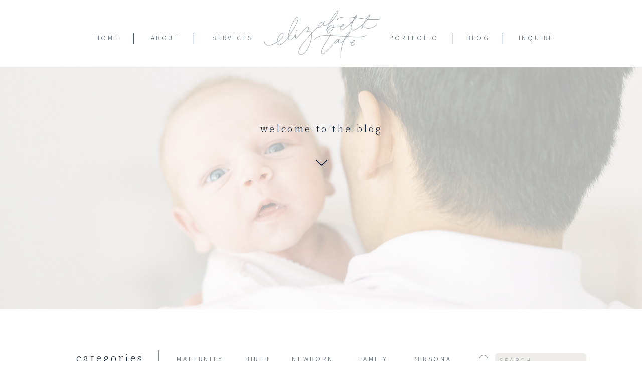

--- FILE ---
content_type: text/html; charset=UTF-8
request_url: https://elizabethtate.co/tag/raleigh-photography/
body_size: 16069
content:
<!DOCTYPE html>
<html lang="en-US" class="d">
<head>

<meta charset="UTF-8" />
<meta name="viewport" content="width=device-width, initial-scale=1" />
<link rel="icon" type="image/png" href="//static.showit.co/200/pwFCph1SRnOpF3zy7ZhQEA/91525/blue_submark.png" />


<link rel="preconnect" href="https://fonts.googleapis.com">
<link rel="preconnect" href="https://fonts.gstatic.com" crossorigin>
<link href="https://fonts.googleapis.com/css?family=Noto+Sans+HK:300|Noto+Sans+HK:100|Noto+Serif+JP:200|Noto+Sans:regular|Noto+Serif+JP:300" rel="stylesheet" type="text/css"/>
<script id="init_data" type="application/json">
{"mobile":{"w":320,"defaultTrIn":{"type":"fade"},"defaultTrOut":{"type":"fade"}},"desktop":{"w":1200,"defaultTrIn":{"type":"fade"},"defaultTrOut":{"type":"fade"},"background":{"type":"color","color":"colors-7"}},"sid":"wqt-trsws7uvsx_cn1w_ow","break":768,"assetURL":"//static.showit.co","contactFormId":"91525/206389","cfAction":"aHR0cHM6Ly9jbGllbnRzZXJ2aWNlLnNob3dpdC5jby9jb250YWN0Zm9ybQ==","sgAction":"aHR0cHM6Ly9jbGllbnRzZXJ2aWNlLnNob3dpdC5jby9zb2NpYWxncmlk","blockData":[{"slug":"header","visible":"a","states":[{"slug":"menu","m":{"background":{"type":"none"}},"d":{"background":{"type":"none"}}}],"m":{"w":320,"h":128,"background":{"type":"color","color":"colors-7"},"locking":{"side":"st","scrollOffset":1},"tr":{"in":{"cl":"fadeIn","d":"0.5","dl":"0"},"out":{"cl":"fadeOut","d":"0.5","dl":"0"}}},"d":{"w":1200,"h":133,"background":{"type":"color","color":"colors-7"},"locking":{"scrollOffset":1},"tr":{"in":{"cl":"fadeIn","d":"0.5","dl":"0"},"out":{"cl":"fadeOut","d":"0.5","dl":"0"}}},"stateTrans":[{"d":{"in":{"cl":"fadeIn","d":"0.5","dl":"0","od":"fadeIn"},"out":{"cl":"fadeOut","d":"0.5","dl":"0","od":"fadeOut"}},"m":{"in":{"cl":"fadeIn","d":"0.5","dl":"0","od":"fadeIn"},"out":{"cl":"fadeOut","d":"0.5","dl":"0","od":"fadeOut"}}}]},{"slug":"blog-header","visible":"a","states":[],"m":{"w":320,"h":387,"background":{"type":"image","color":"colors-7","scroll":"p","pos":"cm","opacity":25,"image":{"key":"HElwRQ2EQL-l16g4P5rlVg/91525/mmp6986.jpg","aspect_ratio":1.5,"title":"_MMP6986","type":"asset"}},"tr":{"in":{"cl":"fadeIn","d":"0.5","dl":"0"},"out":{"cl":"fadeOut","d":"0.5","dl":"0"}}},"d":{"w":1200,"h":484,"background":{"type":"image","color":"colors-7","image":{"key":"HElwRQ2EQL-l16g4P5rlVg/91525/mmp6986.jpg","aspect_ratio":1.5,"ext":"jpg","type":"asset","title":"_MMP6986"},"scroll":"p","pos":"cm","opacity":30},"tr":{"in":{"cl":"fadeIn","d":"0.5","dl":"0"},"out":{"cl":"fadeOut","d":"0.5","dl":"0"}}}},{"slug":"blog-categories","visible":"a","states":[],"m":{"w":320,"h":339,"background":{"type":"color","color":"colors-7"},"tr":{"in":{"cl":"fadeIn","d":"0.5","dl":"0"},"out":{"cl":"fadeOut","d":"0.5","dl":"0"}}},"d":{"w":1200,"h":195,"background":{"type":"color","color":"#FFFFFF"},"tr":{"in":{"cl":"fadeIn","d":"0.5","dl":"0"},"out":{"cl":"fadeOut","d":"0.5","dl":"0"}}}},{"slug":"post-layout","visible":"a","states":[],"m":{"w":320,"h":558,"background":{"type":"color","color":"#FFFFFF"},"nature":"dH","tr":{"in":{"cl":"fadeIn","d":"0.5","dl":"0"},"out":{"cl":"fadeOut","d":"0.5","dl":"0"}}},"d":{"w":1200,"h":601,"background":{"type":"color","color":"#FFFFFF"},"locking":{"offset":100},"nature":"dH","tr":{"in":{"cl":"fadeIn","d":"0.5","dl":"0"},"out":{"cl":"fadeOut","d":"0.5","dl":"0"}}}},{"slug":"pagination","visible":"a","states":[],"m":{"w":320,"h":81,"background":{"type":"color","color":"#FFFFFF"},"nature":"dH","tr":{"in":{"cl":"fadeIn","d":"0.5","dl":"0"},"out":{"cl":"fadeOut","d":"0.5","dl":"0"}}},"d":{"w":1200,"h":100,"background":{"type":"color","color":"#FFFFFF"},"nature":"dH","tr":{"in":{"cl":"fadeIn","d":"0.5","dl":"0"},"out":{"cl":"fadeOut","d":"0.5","dl":"0"}}}},{"slug":"footer","visible":"a","states":[{"slug":"default-view","m":{"background":{"type":"none"}},"d":{"background":{"type":"none"}}},{"slug":"thank-you","m":{"background":{"type":"none"}},"d":{"background":{"type":"none"}}}],"m":{"w":320,"h":682,"background":{"type":"color","color":"colors-7"},"tr":{"in":{"cl":"fadeIn","d":"0.5","dl":"0"},"out":{"cl":"fadeOut","d":"0.5","dl":"0"}}},"d":{"w":1200,"h":383,"background":{"type":"color","color":"colors-7"},"tr":{"in":{"cl":"fadeIn","d":"0.5","dl":"0"},"out":{"cl":"fadeOut","d":"0.5","dl":"0"}}},"stateTrans":[{"d":{"in":{"cl":"fadeIn","d":"0.5","dl":"0","od":"fadeIn"},"out":{"cl":"fadeOut","d":"0.5","dl":"0","od":"fadeOut"}},"m":{"in":{"cl":"fadeIn","d":"0.5","dl":"0","od":"fadeIn"},"out":{"cl":"fadeOut","d":"0.5","dl":"0","od":"fadeOut"}}},{"d":{"in":{"cl":"fadeIn","d":"0.5","dl":"0","od":"fadeIn"},"out":{"cl":"fadeOut","d":"0.5","dl":"0","od":"fadeOut"}},"m":{"in":{"cl":"fadeIn","d":"0.5","dl":"0","od":"fadeIn"},"out":{"cl":"fadeOut","d":"0.5","dl":"0","od":"fadeOut"}}}]},{"slug":"mobile-nav","visible":"m","states":[],"m":{"w":320,"h":466,"background":{"type":"color","color":"colors-6:80"},"locking":{"side":"t"},"tr":{"in":{"cl":"fadeIn","d":"0.5","dl":"0"},"out":{"cl":"fadeOut","d":"0.5","dl":"0"}}},"d":{"w":1200,"h":455,"background":{"type":"none","color":"colors-7"},"tr":{"in":{"cl":"fadeIn","d":"0.5","dl":"0"},"out":{"cl":"fadeOut","d":"0.5","dl":"0"}}}}],"elementData":[{"type":"text","visible":"d","id":"header_menu_0","blockId":"header","m":{"x":53,"y":41,"w":83,"h":21,"a":0},"d":{"x":987,"y":68,"w":85,"h":19,"a":0}},{"type":"text","visible":"d","id":"header_menu_1","blockId":"header","m":{"x":53,"y":41,"w":83,"h":21,"a":0},"d":{"x":876,"y":68,"w":75,"h":19,"a":0}},{"type":"text","visible":"d","id":"header_menu_2","blockId":"header","m":{"x":53,"y":41,"w":83,"h":21,"a":0},"d":{"x":232,"y":68,"w":114,"h":19,"a":0}},{"type":"text","visible":"d","id":"header_menu_3","blockId":"header","m":{"x":53,"y":41,"w":83,"h":21,"a":0},"d":{"x":371,"y":68,"w":105,"h":19,"a":0}},{"type":"text","visible":"d","id":"header_menu_4","blockId":"header","m":{"x":53,"y":41,"w":83,"h":21,"a":0},"d":{"x":736,"y":68,"w":94,"h":19,"a":0}},{"type":"text","visible":"d","id":"header_menu_5","blockId":"header","m":{"x":63,"y":51,"w":83,"h":21,"a":0},"d":{"x":135,"y":68,"w":78,"h":19,"a":0}},{"type":"text","visible":"d","id":"header_menu_6","blockId":"header","m":{"x":53,"y":41,"w":83,"h":21,"a":0},"d":{"x":221,"y":62,"w":17,"h":30,"a":0}},{"type":"text","visible":"d","id":"header_menu_7","blockId":"header","m":{"x":53,"y":41,"w":83,"h":21,"a":0},"d":{"x":341,"y":62,"w":17,"h":30,"a":0}},{"type":"text","visible":"d","id":"header_menu_8","blockId":"header","m":{"x":53,"y":41,"w":83,"h":21,"a":0},"d":{"x":858,"y":62,"w":17,"h":30,"a":0}},{"type":"text","visible":"d","id":"header_menu_9","blockId":"header","m":{"x":53,"y":41,"w":83,"h":21,"a":0},"d":{"x":957,"y":62,"w":17,"h":30,"a":0}},{"type":"icon","visible":"m","id":"header_1","blockId":"header","m":{"x":259,"y":31,"w":33,"h":34,"a":0},"d":{"x":66,"y":78,"w":48,"h":28,"a":0},"pc":[{"type":"show","block":"mobile-nav"}]},{"type":"graphic","visible":"a","id":"header_2","blockId":"header","m":{"x":15,"y":8,"w":213,"h":115,"a":0},"d":{"x":472,"y":2,"w":253,"h":137,"a":0},"c":{"key":"NS65m-5iR2OnT0mASZK-8w/91525/blue_main_logo.png","aspect_ratio":1.92132}},{"type":"icon","visible":"a","id":"blog-header_0","blockId":"blog-header","m":{"x":151,"y":201,"w":19,"h":19,"a":0},"d":{"x":588,"y":179,"w":26,"h":26,"a":0}},{"type":"text","visible":"a","id":"blog-header_1","blockId":"blog-header","m":{"x":61,"y":148,"w":198,"h":23,"a":0},"d":{"x":475,"y":110,"w":251,"h":41,"a":0}},{"type":"simple","visible":"a","id":"blog-categories_0","blockId":"blog-categories","m":{"x":85,"y":290,"w":184,"h":22,"a":0},"d":{"x":947,"y":87,"w":182,"h":27,"a":0}},{"type":"text","visible":"a","id":"blog-categories_1","blockId":"blog-categories","m":{"x":96,"y":294,"w":162,"h":17,"a":0},"d":{"x":955,"y":93,"w":162,"h":16,"a":0}},{"type":"graphic","visible":"a","id":"blog-categories_2","blockId":"blog-categories","m":{"x":52,"y":288,"w":27,"h":26,"a":-7},"d":{"x":913,"y":87,"w":26,"h":29,"a":-9},"c":{"key":"bEl0S4D1RsayNamXkFtlMA/91525/search_icon_search.png","aspect_ratio":0.952}},{"type":"text","visible":"a","id":"blog-categories_3","blockId":"blog-categories","m":{"x":103,"y":208,"w":114,"h":19,"a":0},"d":{"x":776,"y":92,"w":100,"h":19,"a":0}},{"type":"text","visible":"a","id":"blog-categories_4","blockId":"blog-categories","m":{"x":103,"y":175,"w":114,"h":19,"a":0},"d":{"x":663,"y":92,"w":83,"h":19,"a":0}},{"type":"text","visible":"a","id":"blog-categories_5","blockId":"blog-categories","m":{"x":103,"y":141,"w":114,"h":19,"a":0},"d":{"x":533,"y":92,"w":101,"h":19,"a":0}},{"type":"text","visible":"a","id":"blog-categories_6","blockId":"blog-categories","m":{"x":103,"y":109,"w":114,"h":19,"a":0},"d":{"x":430,"y":92,"w":88,"h":19,"a":0}},{"type":"text","visible":"a","id":"blog-categories_7","blockId":"blog-categories","m":{"x":103,"y":76,"w":114,"h":19,"a":0},"d":{"x":309,"y":92,"w":100,"h":19,"a":0}},{"type":"simple","visible":"a","id":"blog-categories_8","blockId":"blog-categories","m":{"x":133,"y":54,"w":53,"h":1,"a":0},"d":{"x":261,"y":97,"w":31,"h":1,"a":-90}},{"type":"text","visible":"a","id":"blog-categories_9","blockId":"blog-categories","m":{"x":79,"y":22,"w":162,"h":30,"a":0},"d":{"x":110,"y":82,"w":138,"h":31,"a":0}},{"type":"simple","visible":"a","id":"post-layout_0","blockId":"post-layout","m":{"x":138,"y":317,"w":44,"h":1,"a":0},"d":{"x":77,"y":136,"w":1075,"h":1,"a":0}},{"type":"text","visible":"a","id":"post-layout_1","blockId":"post-layout","m":{"x":105,"y":533,"w":111,"h":21,"a":0},"d":{"x":659,"y":464,"w":118,"h":23,"a":0}},{"type":"text","visible":"a","id":"post-layout_2","blockId":"post-layout","m":{"x":41,"y":422,"w":238,"h":107,"a":0},"d":{"x":659,"y":229,"w":333,"h":221,"a":0}},{"type":"text","visible":"a","id":"post-layout_3","blockId":"post-layout","m":{"x":39,"y":365,"w":242,"h":21,"a":0},"d":{"x":659,"y":182,"w":161,"h":21,"a":0}},{"type":"text","visible":"a","id":"post-layout_4","blockId":"post-layout","m":{"x":57,"y":330,"w":207,"h":17,"a":0},"d":{"x":659,"y":153,"w":257,"h":30,"a":0}},{"type":"text","visible":"a","id":"post-layout_5","blockId":"post-layout","m":{"x":14,"y":264,"w":291,"h":28,"a":0},"d":{"x":659,"y":100,"w":383,"h":33,"a":0}},{"type":"graphic","visible":"a","id":"post-layout_6","blockId":"post-layout","m":{"x":54,"y":28,"w":214,"h":212,"a":0},"d":{"x":170,"y":32,"w":463,"h":480,"a":0,"gs":{"s":50}},"c":{"key":"ElxrhLYgQSOxLd1rcKV0_A/91525/tate-wilson_025.jpg","aspect_ratio":0.6702}},{"type":"text","visible":"a","id":"pagination_0","blockId":"pagination","m":{"x":177,"y":29,"w":123,"h":26,"a":0},"d":{"x":695,"y":35,"w":365,"h":29,"a":0}},{"type":"text","visible":"a","id":"pagination_1","blockId":"pagination","m":{"x":20,"y":29,"w":142,"h":22,"a":0},"d":{"x":140,"y":35,"w":376,"h":29,"a":0}},{"type":"simple","visible":"a","id":"footer_default-view_0","blockId":"footer","m":{"x":10,"y":14,"w":302,"h":641,"a":0},"d":{"x":20,"y":16,"w":1157,"h":323,"a":0}},{"type":"text","visible":"a","id":"footer_default-view_1","blockId":"footer","m":{"x":17,"y":661,"w":295,"h":25,"a":0},"d":{"x":294,"y":348,"w":614,"h":21,"a":0}},{"type":"graphic","visible":"a","id":"footer_default-view_2","blockId":"footer","m":{"x":82,"y":21,"w":133,"h":137,"a":0},"d":{"x":104,"y":75,"w":140,"h":134,"a":0},"c":{"key":"pwFCph1SRnOpF3zy7ZhQEA/91525/blue_submark.png","aspect_ratio":1.04241}},{"type":"text","visible":"a","id":"footer_default-view_3","blockId":"footer","m":{"x":79,"y":161,"w":162,"h":16,"a":0},"d":{"x":89,"y":250,"w":177,"h":17,"a":0}},{"type":"text","visible":"a","id":"footer_default-view_4","blockId":"footer","m":{"x":38,"y":300,"w":250,"h":60,"a":0},"d":{"x":344,"y":62,"w":258,"h":56,"a":0}},{"type":"graphic","visible":"a","id":"footer_default-view_5","blockId":"footer","m":{"x":190,"y":613,"w":30,"h":30,"a":0},"d":{"x":831,"y":269,"w":35,"h":37,"a":0},"c":{"key":"oPeDAPNhTwOR0FGKlRyeXw/91525/custom_icons_pinterest.png","aspect_ratio":0.952}},{"type":"graphic","visible":"a","id":"footer_default-view_6","blockId":"footer","m":{"x":108,"y":613,"w":30,"h":30,"a":0},"d":{"x":739,"y":269,"w":35,"h":37,"a":0},"c":{"key":"IBCzWSYFRP28J0IiY6tdoA/91525/custom_icons_instagram.png","aspect_ratio":0.95238}},{"type":"graphic","visible":"a","id":"footer_default-view_7","blockId":"footer","m":{"x":149,"y":613,"w":30,"h":30,"a":0},"d":{"x":785,"y":269,"w":35,"h":37,"a":0},"c":{"key":"pSR0cWpPRuCrXnZDRkagSg/91525/custom_icons_facebook.png","aspect_ratio":0.952}},{"type":"text","visible":"a","id":"footer_default-view_8","blockId":"footer","m":{"x":22,"y":237,"w":64,"h":21,"a":0},"d":{"x":990,"y":115,"w":105,"h":19,"a":0}},{"type":"text","visible":"a","id":"footer_default-view_9","blockId":"footer","m":{"x":86,"y":237,"w":83,"h":21,"a":0},"d":{"x":990,"y":147,"w":105,"h":19,"a":0}},{"type":"text","visible":"a","id":"footer_default-view_10","blockId":"footer","m":{"x":158,"y":237,"w":83,"h":21,"a":0},"d":{"x":990,"y":179,"w":105,"h":19,"a":0}},{"type":"text","visible":"a","id":"footer_default-view_11","blockId":"footer","m":{"x":226,"y":237,"w":83,"h":21,"a":0},"d":{"x":990,"y":211,"w":105,"h":19,"a":0}},{"type":"simple","visible":"a","id":"footer_default-view_12","blockId":"footer","m":{"x":20,"y":219,"w":280,"h":1,"a":0},"d":{"x":304,"y":34,"w":1,"h":263,"a":0}},{"type":"simple","visible":"a","id":"footer_default-view_13","blockId":"footer","m":{"x":20,"y":273,"w":280,"h":1,"a":0},"d":{"x":642,"y":34,"w":1,"h":263,"a":0}},{"type":"simple","visible":"a","id":"footer_default-view_14","blockId":"footer","m":{"x":20,"y":505,"w":280,"h":1,"a":0},"d":{"x":962,"y":34,"w":1,"h":262,"a":0}},{"type":"simple","visible":"a","id":"footer_default-view_15","blockId":"footer","m":{"x":56,"y":374,"w":220,"h":30,"a":0},"d":{"x":345,"y":145,"w":260,"h":36,"a":0}},{"type":"simple","visible":"a","id":"footer_default-view_16","blockId":"footer","m":{"x":56,"y":416,"w":220,"h":30,"a":0},"d":{"x":346,"y":202,"w":260,"h":36,"a":0}},{"type":"simple","visible":"a","id":"footer_default-view_17","blockId":"footer","m":{"x":105,"y":457,"w":107,"h":26,"a":0},"d":{"x":386,"y":256,"w":174,"h":35,"a":0}},{"type":"text","visible":"a","id":"footer_default-view_18","blockId":"footer","m":{"x":111,"y":464,"w":96,"h":16,"a":0},"d":{"x":425,"y":266,"w":102,"h":17,"a":0}},{"type":"text","visible":"a","id":"footer_default-view_19","blockId":"footer","m":{"x":66,"y":381,"w":200,"h":16,"a":0},"d":{"x":364,"y":153,"w":234,"h":21,"a":0}},{"type":"text","visible":"a","id":"footer_default-view_20","blockId":"footer","m":{"x":65,"y":423,"w":203,"h":16,"a":0},"d":{"x":363,"y":211,"w":236,"h":18,"a":0}},{"type":"iframe","visible":"a","id":"footer_default-view_21","blockId":"footer","m":{"x":73,"y":517,"w":174,"h":88,"a":0},"d":{"x":686,"y":51,"w":200,"h":200,"a":0}},{"type":"simple","visible":"a","id":"footer_thank-you_0","blockId":"footer","m":{"x":10,"y":14,"w":302,"h":641,"a":0},"d":{"x":20,"y":16,"w":1157,"h":323,"a":0}},{"type":"text","visible":"a","id":"footer_thank-you_1","blockId":"footer","m":{"x":17,"y":661,"w":295,"h":25,"a":0},"d":{"x":294,"y":348,"w":614,"h":21,"a":0}},{"type":"graphic","visible":"a","id":"footer_thank-you_2","blockId":"footer","m":{"x":82,"y":21,"w":133,"h":137,"a":0},"d":{"x":104,"y":75,"w":140,"h":134,"a":0},"c":{"key":"pwFCph1SRnOpF3zy7ZhQEA/91525/blue_submark.png","aspect_ratio":1.04241}},{"type":"text","visible":"a","id":"footer_thank-you_3","blockId":"footer","m":{"x":79,"y":161,"w":162,"h":16,"a":0},"d":{"x":89,"y":250,"w":177,"h":17,"a":0}},{"type":"text","visible":"a","id":"footer_thank-you_4","blockId":"footer","m":{"x":120,"y":332,"w":79.8,"h":19,"a":0},"d":{"x":378,"y":186,"w":190,"h":43,"a":0}},{"type":"text","visible":"a","id":"footer_thank-you_5","blockId":"footer","m":{"x":38,"y":300,"w":250,"h":60,"a":0},"d":{"x":344,"y":62,"w":258,"h":56,"a":0}},{"type":"graphic","visible":"a","id":"footer_thank-you_6","blockId":"footer","m":{"x":190,"y":613,"w":30,"h":30,"a":0},"d":{"x":831,"y":269,"w":35,"h":37,"a":0},"c":{"key":"oPeDAPNhTwOR0FGKlRyeXw/91525/custom_icons_pinterest.png","aspect_ratio":0.952}},{"type":"graphic","visible":"a","id":"footer_thank-you_7","blockId":"footer","m":{"x":108,"y":613,"w":30,"h":30,"a":0},"d":{"x":739,"y":269,"w":35,"h":37,"a":0},"c":{"key":"IBCzWSYFRP28J0IiY6tdoA/91525/custom_icons_instagram.png","aspect_ratio":0.95238}},{"type":"graphic","visible":"a","id":"footer_thank-you_8","blockId":"footer","m":{"x":149,"y":613,"w":30,"h":30,"a":0},"d":{"x":785,"y":269,"w":35,"h":37,"a":0},"c":{"key":"pSR0cWpPRuCrXnZDRkagSg/91525/custom_icons_facebook.png","aspect_ratio":0.952}},{"type":"text","visible":"a","id":"footer_thank-you_9","blockId":"footer","m":{"x":22,"y":237,"w":64,"h":21,"a":0},"d":{"x":990,"y":115,"w":105,"h":19,"a":0}},{"type":"text","visible":"a","id":"footer_thank-you_10","blockId":"footer","m":{"x":86,"y":237,"w":83,"h":21,"a":0},"d":{"x":990,"y":147,"w":105,"h":19,"a":0}},{"type":"text","visible":"a","id":"footer_thank-you_11","blockId":"footer","m":{"x":158,"y":237,"w":83,"h":21,"a":0},"d":{"x":990,"y":179,"w":105,"h":19,"a":0}},{"type":"text","visible":"a","id":"footer_thank-you_12","blockId":"footer","m":{"x":226,"y":237,"w":83,"h":21,"a":0},"d":{"x":990,"y":211,"w":105,"h":19,"a":0}},{"type":"simple","visible":"a","id":"footer_thank-you_13","blockId":"footer","m":{"x":20,"y":219,"w":280,"h":1,"a":0},"d":{"x":304,"y":34,"w":1,"h":263,"a":0}},{"type":"simple","visible":"a","id":"footer_thank-you_14","blockId":"footer","m":{"x":20,"y":273,"w":280,"h":1,"a":0},"d":{"x":642,"y":34,"w":1,"h":263,"a":0}},{"type":"simple","visible":"a","id":"footer_thank-you_15","blockId":"footer","m":{"x":20,"y":505,"w":280,"h":1,"a":0},"d":{"x":962,"y":34,"w":2,"h":263,"a":0}},{"type":"graphic","visible":"a","id":"footer_thank-you_16","blockId":"footer","m":{"x":237,"y":526,"w":69,"h":70,"a":0},"d":{"x":696,"y":51,"w":100,"h":100,"a":0},"c":{"key":"0BBTd9GfRWqV8u3f039CTQ/91525/ig_-_1.png","aspect_ratio":1.00342}},{"type":"graphic","visible":"a","id":"footer_thank-you_17","blockId":"footer","m":{"x":19,"y":526,"w":69,"h":70,"a":0},"d":{"x":812,"y":162,"w":100,"h":100,"a":0},"c":{"key":"iG4EJD63RayTyaKsadUEBA/91525/ig_-_3.png","aspect_ratio":1}},{"type":"graphic","visible":"a","id":"footer_thank-you_18","blockId":"footer","m":{"x":164,"y":526,"w":69,"h":70,"a":0},"d":{"x":697,"y":162,"w":99,"h":100,"a":0},"c":{"key":"BZroTOJlQhyNo4LhLhcd3w/91525/ig_-_4.png","aspect_ratio":0.99658}},{"type":"graphic","visible":"a","id":"footer_thank-you_19","blockId":"footer","m":{"x":92,"y":526,"w":69,"h":70,"a":0},"d":{"x":812,"y":51,"w":99,"h":100,"a":0},"c":{"key":"YTCnIwvtRJOkoFBDxDeOHg/91525/ig_-_2.png","aspect_ratio":0.99655}},{"type":"text","visible":"a","id":"mobile-nav_0","blockId":"mobile-nav","m":{"x":114,"y":372,"w":83,"h":29,"a":0},"d":{"x":90,"y":317,"w":65,"h":26,"a":0},"pc":[{"type":"hide","block":"mobile-nav"}]},{"type":"text","visible":"a","id":"mobile-nav_1","blockId":"mobile-nav","m":{"x":114,"y":328,"w":83,"h":30,"a":0},"d":{"x":104,"y":118,"w":38,"h":26,"a":0},"pc":[{"type":"hide","block":"mobile-nav"}]},{"type":"text","visible":"a","id":"mobile-nav_2","blockId":"mobile-nav","m":{"x":106,"y":283,"w":99,"h":30,"a":0},"d":{"x":93,"y":267,"w":60,"h":26,"a":0},"pc":[{"type":"hide","block":"mobile-nav"}]},{"type":"text","visible":"a","id":"mobile-nav_3","blockId":"mobile-nav","m":{"x":114,"y":239,"w":83,"h":30,"a":0},"d":{"x":93,"y":168,"w":60,"h":26,"a":0},"pc":[{"type":"hide","block":"mobile-nav"}]},{"type":"text","visible":"a","id":"mobile-nav_4","blockId":"mobile-nav","m":{"x":114,"y":193,"w":83,"h":31,"a":0},"d":{"x":97,"y":217,"w":52,"h":26,"a":0},"pc":[{"type":"hide","block":"mobile-nav"}]},{"type":"text","visible":"a","id":"mobile-nav_5","blockId":"mobile-nav","m":{"x":114,"y":148,"w":83,"h":31,"a":0},"d":{"x":97,"y":68,"w":52,"h":26,"a":0},"pc":[{"type":"hide","block":"mobile-nav"}]},{"type":"icon","visible":"a","id":"mobile-nav_6","blockId":"mobile-nav","m":{"x":265,"y":37,"w":26,"h":26,"a":0},"d":{"x":219,"y":16,"w":15,"h":15,"a":0},"pc":[{"type":"hide","block":"mobile-nav"}]},{"type":"graphic","visible":"a","id":"mobile-nav_7","blockId":"mobile-nav","m":{"x":91,"y":17,"w":106,"h":92,"a":0},"d":{"x":378,"y":68,"w":445,"h":427,"a":0},"c":{"key":"_FLEkKhgS2WsZ0qfCkda7g/91525/white_submark.png","aspect_ratio":1.04241}}]}
</script>
<link
rel="stylesheet"
type="text/css"
href="https://cdnjs.cloudflare.com/ajax/libs/animate.css/3.4.0/animate.min.css"
/>
<script
id="si-jquery"
src="https://ajax.googleapis.com/ajax/libs/jquery/3.5.1/jquery.min.js"
></script>

<script src="//lib.showit.co/engine/1.4.8/showit-lib.min.js"></script>
<script src="//lib.showit.co/engine/1.4.8/showit.min.js"></script>
<script>

function initPage(){

}
</script>
<link rel="stylesheet" type="text/css" href="//lib.showit.co/engine/1.4.8/showit.css" />
<style id="si-page-css">
html.d {background-color:rgba(255,255,255,1);}
html.m {}
.d .st-d-title,.d .se-wpt h1 {color:rgba(170,178,170,1);text-transform:uppercase;line-height:1.5;letter-spacing:0.1em;font-size:19px;text-align:center;font-family:'Noto Sans HK';font-weight:300;font-style:normal;}
.d .se-wpt h1 {margin-bottom:30px;}
.d .st-d-title.se-rc a {color:rgba(170,178,170,1);}
.d .st-d-title.se-rc a:hover {text-decoration:underline;color:rgba(170,178,170,1);opacity:0.8;}
.m .st-m-title,.m .se-wpt h1 {color:rgba(170,178,170,1);text-transform:uppercase;line-height:1.5;letter-spacing:0.1em;font-size:16px;text-align:center;font-family:'Noto Sans HK';font-weight:300;font-style:normal;}
.m .se-wpt h1 {margin-bottom:25px;}
.m .st-m-title.se-rc a {color:rgba(170,178,170,1);}
.m .st-m-title.se-rc a:hover {text-decoration:underline;color:rgba(170,178,170,1);opacity:0.8;}
.d .st-d-heading,.d .se-wpt h2 {color:rgba(10,30,53,1);text-transform:lowercase;line-height:1.5;letter-spacing:0.2em;font-size:20px;text-align:center;font-family:'Noto Serif JP';font-weight:200;font-style:normal;}
.d .se-wpt h2 {margin-bottom:15px;}
.d .st-d-heading.se-rc a {color:rgba(10,30,53,1);}
.d .st-d-heading.se-rc a:hover {text-decoration:underline;color:rgba(10,30,53,1);opacity:0.8;}
.m .st-m-heading,.m .se-wpt h2 {color:rgba(10,30,53,1);text-transform:lowercase;line-height:1.5;letter-spacing:0.2em;font-size:14px;text-align:center;font-family:'Noto Serif JP';font-weight:200;font-style:normal;}
.m .se-wpt h2 {margin-bottom:20px;}
.m .st-m-heading.se-rc a {color:rgba(10,30,53,1);}
.m .st-m-heading.se-rc a:hover {text-decoration:underline;color:rgba(10,30,53,1);opacity:0.8;}
.d .st-d-subheading,.d .se-wpt h3 {color:rgba(75,90,106,1);text-transform:uppercase;line-height:1.2;letter-spacing:0.3em;font-size:12px;text-align:center;font-family:'Noto Sans HK';font-weight:300;font-style:normal;}
.d .se-wpt h3 {margin-bottom:16px;}
.d .st-d-subheading.se-rc a {color:rgba(75,90,106,1);}
.d .st-d-subheading.se-rc a:hover {text-decoration:underline;color:rgba(75,90,106,1);opacity:0.8;}
.m .st-m-subheading,.m .se-wpt h3 {color:rgba(75,90,106,1);text-transform:uppercase;line-height:1.2;letter-spacing:0.3em;font-size:11px;text-align:center;font-family:'Noto Sans HK';font-weight:300;font-style:normal;}
.m .se-wpt h3 {margin-bottom:18px;}
.m .st-m-subheading.se-rc a {color:rgba(75,90,106,1);}
.m .st-m-subheading.se-rc a:hover {text-decoration:underline;color:rgba(75,90,106,1);opacity:0.8;}
.d .st-d-paragraph {color:rgba(75,90,106,1);line-height:1.5;letter-spacing:0.1em;font-size:13px;text-align:center;font-family:'Noto Sans HK';font-weight:100;font-style:normal;}
.d .se-wpt p {margin-bottom:12px;}
.d .st-d-paragraph.se-rc a {color:rgba(75,90,106,1);}
.d .st-d-paragraph.se-rc a:hover {text-decoration:underline;color:rgba(75,90,106,1);opacity:0.8;}
.m .st-m-paragraph {color:rgba(75,90,106,1);line-height:1.5;letter-spacing:0.1em;font-size:11px;text-align:center;font-family:'Noto Sans HK';font-weight:100;font-style:normal;}
.m .se-wpt p {margin-bottom:16px;}
.m .st-m-paragraph.se-rc a {color:rgba(75,90,106,1);}
.m .st-m-paragraph.se-rc a:hover {text-decoration:underline;color:rgba(75,90,106,1);opacity:0.8;}
.sib-header {z-index:1;}
.m .sib-header {height:128px;}
.d .sib-header {height:133px;}
.m .sib-header .ss-bg {background-color:rgba(255,255,255,1);}
.d .sib-header .ss-bg {background-color:rgba(255,255,255,1);}
.m .sib-header .sis-header_menu {background-color:transparent;}
.d .sib-header .sis-header_menu {background-color:transparent;}
.d .sie-header_menu_0 {left:987px;top:68px;width:85px;height:19px;}
.m .sie-header_menu_0 {left:53px;top:41px;width:83px;height:21px;display:none;}
.d .sie-header_menu_0:hover {opacity:0.8;transition-duration:0.5s;-webkit-transition-duration:0.5s;transition-property:opacity;}
.m .sie-header_menu_0:hover {opacity:0.8;transition-duration:0.5s;-webkit-transition-duration:0.5s;transition-property:opacity;}
.d .sie-header_menu_0-text:hover {transition-duration:0.5s;-webkit-transition-duration:0.5s;transition-property:color,size,letter-spacing;}
.m .sie-header_menu_0-text:hover {transition-duration:0.5s;-webkit-transition-duration:0.5s;transition-property:color,size,letter-spacing;}
.d .sie-header_menu_0-text {color:rgba(75,90,106,1);}
.d .sie-header_menu_1 {left:876px;top:68px;width:75px;height:19px;}
.m .sie-header_menu_1 {left:53px;top:41px;width:83px;height:21px;display:none;}
.d .sie-header_menu_1:hover {opacity:0.8;transition-duration:0.5s;-webkit-transition-duration:0.5s;transition-property:opacity;}
.m .sie-header_menu_1:hover {opacity:0.8;transition-duration:0.5s;-webkit-transition-duration:0.5s;transition-property:opacity;}
.d .sie-header_menu_1-text:hover {transition-duration:0.5s;-webkit-transition-duration:0.5s;transition-property:color,size,letter-spacing;}
.m .sie-header_menu_1-text:hover {transition-duration:0.5s;-webkit-transition-duration:0.5s;transition-property:color,size,letter-spacing;}
.d .sie-header_menu_2 {left:232px;top:68px;width:114px;height:19px;}
.m .sie-header_menu_2 {left:53px;top:41px;width:83px;height:21px;display:none;}
.d .sie-header_menu_2:hover {opacity:0.8;transition-duration:0.5s;-webkit-transition-duration:0.5s;transition-property:opacity;}
.m .sie-header_menu_2:hover {opacity:0.8;transition-duration:0.5s;-webkit-transition-duration:0.5s;transition-property:opacity;}
.d .sie-header_menu_2-text:hover {transition-duration:0.5s;-webkit-transition-duration:0.5s;transition-property:color,size,letter-spacing;}
.m .sie-header_menu_2-text:hover {transition-duration:0.5s;-webkit-transition-duration:0.5s;transition-property:color,size,letter-spacing;}
.d .sie-header_menu_3 {left:371px;top:68px;width:105px;height:19px;}
.m .sie-header_menu_3 {left:53px;top:41px;width:83px;height:21px;display:none;}
.d .sie-header_menu_3:hover {opacity:0.8;transition-duration:0.5s;-webkit-transition-duration:0.5s;transition-property:opacity;}
.m .sie-header_menu_3:hover {opacity:0.8;transition-duration:0.5s;-webkit-transition-duration:0.5s;transition-property:opacity;}
.d .sie-header_menu_3-text:hover {transition-duration:0.5s;-webkit-transition-duration:0.5s;transition-property:color,size,letter-spacing;}
.m .sie-header_menu_3-text:hover {transition-duration:0.5s;-webkit-transition-duration:0.5s;transition-property:color,size,letter-spacing;}
.d .sie-header_menu_4 {left:736px;top:68px;width:94px;height:19px;}
.m .sie-header_menu_4 {left:53px;top:41px;width:83px;height:21px;display:none;}
.d .sie-header_menu_4:hover {opacity:0.8;transition-duration:0.5s;-webkit-transition-duration:0.5s;transition-property:opacity;}
.m .sie-header_menu_4:hover {opacity:0.8;transition-duration:0.5s;-webkit-transition-duration:0.5s;transition-property:opacity;}
.d .sie-header_menu_4-text:hover {transition-duration:0.5s;-webkit-transition-duration:0.5s;transition-property:color,size,letter-spacing;}
.m .sie-header_menu_4-text:hover {transition-duration:0.5s;-webkit-transition-duration:0.5s;transition-property:color,size,letter-spacing;}
.d .sie-header_menu_5 {left:135px;top:68px;width:78px;height:19px;}
.m .sie-header_menu_5 {left:63px;top:51px;width:83px;height:21px;display:none;}
.d .sie-header_menu_5:hover {opacity:0.8;transition-duration:0.5s;-webkit-transition-duration:0.5s;transition-property:opacity;}
.m .sie-header_menu_5:hover {opacity:0.8;transition-duration:0.5s;-webkit-transition-duration:0.5s;transition-property:opacity;}
.d .sie-header_menu_5-text:hover {transition-duration:0.5s;-webkit-transition-duration:0.5s;transition-property:color,size,letter-spacing;}
.m .sie-header_menu_5-text:hover {transition-duration:0.5s;-webkit-transition-duration:0.5s;transition-property:color,size,letter-spacing;}
.m .sie-header_menu_5-text {text-transform:uppercase;}
.d .sie-header_menu_6 {left:221px;top:62px;width:17px;height:30px;}
.m .sie-header_menu_6 {left:53px;top:41px;width:83px;height:21px;display:none;}
.d .sie-header_menu_6:hover {opacity:0.8;transition-duration:0.5s;-webkit-transition-duration:0.5s;transition-property:opacity;}
.m .sie-header_menu_6:hover {opacity:0.8;transition-duration:0.5s;-webkit-transition-duration:0.5s;transition-property:opacity;}
.d .sie-header_menu_6-text:hover {transition-duration:0.5s;-webkit-transition-duration:0.5s;transition-property:color,size,letter-spacing;}
.m .sie-header_menu_6-text:hover {transition-duration:0.5s;-webkit-transition-duration:0.5s;transition-property:color,size,letter-spacing;}
.d .sie-header_menu_6-text {font-size:20px;}
.d .sie-header_menu_7 {left:341px;top:62px;width:17px;height:30px;}
.m .sie-header_menu_7 {left:53px;top:41px;width:83px;height:21px;display:none;}
.d .sie-header_menu_7:hover {opacity:0.8;transition-duration:0.5s;-webkit-transition-duration:0.5s;transition-property:opacity;}
.m .sie-header_menu_7:hover {opacity:0.8;transition-duration:0.5s;-webkit-transition-duration:0.5s;transition-property:opacity;}
.d .sie-header_menu_7-text:hover {transition-duration:0.5s;-webkit-transition-duration:0.5s;transition-property:color,size,letter-spacing;}
.m .sie-header_menu_7-text:hover {transition-duration:0.5s;-webkit-transition-duration:0.5s;transition-property:color,size,letter-spacing;}
.d .sie-header_menu_7-text {font-size:20px;}
.d .sie-header_menu_8 {left:858px;top:62px;width:17px;height:30px;}
.m .sie-header_menu_8 {left:53px;top:41px;width:83px;height:21px;display:none;}
.d .sie-header_menu_8:hover {opacity:0.8;transition-duration:0.5s;-webkit-transition-duration:0.5s;transition-property:opacity;}
.m .sie-header_menu_8:hover {opacity:0.8;transition-duration:0.5s;-webkit-transition-duration:0.5s;transition-property:opacity;}
.d .sie-header_menu_8-text:hover {transition-duration:0.5s;-webkit-transition-duration:0.5s;transition-property:color,size,letter-spacing;}
.m .sie-header_menu_8-text:hover {transition-duration:0.5s;-webkit-transition-duration:0.5s;transition-property:color,size,letter-spacing;}
.d .sie-header_menu_8-text {font-size:20px;}
.d .sie-header_menu_9 {left:957px;top:62px;width:17px;height:30px;}
.m .sie-header_menu_9 {left:53px;top:41px;width:83px;height:21px;display:none;}
.d .sie-header_menu_9:hover {opacity:0.8;transition-duration:0.5s;-webkit-transition-duration:0.5s;transition-property:opacity;}
.m .sie-header_menu_9:hover {opacity:0.8;transition-duration:0.5s;-webkit-transition-duration:0.5s;transition-property:opacity;}
.d .sie-header_menu_9-text:hover {transition-duration:0.5s;-webkit-transition-duration:0.5s;transition-property:color,size,letter-spacing;}
.m .sie-header_menu_9-text:hover {transition-duration:0.5s;-webkit-transition-duration:0.5s;transition-property:color,size,letter-spacing;}
.d .sie-header_menu_9-text {font-size:20px;}
.d .sie-header_1 {left:66px;top:78px;width:48px;height:28px;display:none;}
.m .sie-header_1 {left:259px;top:31px;width:33px;height:34px;}
.d .sie-header_1 svg {fill:rgba(217,193,174,1);}
.m .sie-header_1 svg {fill:rgba(221,220,212,1);}
.d .sie-header_2 {left:472px;top:2px;width:253px;height:137px;}
.m .sie-header_2 {left:15px;top:8px;width:213px;height:115px;}
.d .sie-header_2 .se-img {background-repeat:no-repeat;background-size:cover;background-position:50% 50%;}
.m .sie-header_2 .se-img {background-repeat:no-repeat;background-size:cover;background-position:50% 50%;}
.m .sib-blog-header {height:387px;}
.d .sib-blog-header {height:484px;}
.m .sib-blog-header .ss-bg {background-color:rgba(255,255,255,1);}
.d .sib-blog-header .ss-bg {background-color:rgba(255,255,255,1);}
.d .sie-blog-header_0 {left:588px;top:179px;width:26px;height:26px;}
.m .sie-blog-header_0 {left:151px;top:201px;width:19px;height:19px;}
.d .sie-blog-header_0 svg {fill:rgba(10,30,53,1);}
.m .sie-blog-header_0 svg {fill:rgba(10,30,53,1);}
.d .sie-blog-header_1 {left:475px;top:110px;width:251px;height:41px;}
.m .sie-blog-header_1 {left:61px;top:148px;width:198px;height:23px;}
.d .sie-blog-header_1-text {font-size:18px;}
.m .sib-blog-categories {height:339px;}
.d .sib-blog-categories {height:195px;}
.m .sib-blog-categories .ss-bg {background-color:rgba(255,255,255,1);}
.d .sib-blog-categories .ss-bg {background-color:rgba(255,255,255,1);}
.d .sie-blog-categories_0 {left:947px;top:87px;width:182px;height:27px;border-radius:7px;}
.m .sie-blog-categories_0 {left:85px;top:290px;width:184px;height:22px;border-radius:7px;}
.d .sie-blog-categories_0 .se-simple {background-color:rgba(221,220,212,0.5);}
.m .sie-blog-categories_0 .se-simple {background-color:rgba(221,220,212,0.5);}
.d .sie-blog-categories_1 {left:955px;top:93px;width:162px;height:16px;}
.m .sie-blog-categories_1 {left:96px;top:294px;width:162px;height:17px;}
.d .sie-blog-categories_1-text {text-align:left;}
.m .sie-blog-categories_1-text {text-align:left;}
.d .sie-blog-categories_2 {left:913px;top:87px;width:26px;height:29px;}
.m .sie-blog-categories_2 {left:52px;top:288px;width:27px;height:26px;}
.d .sie-blog-categories_2 .se-img {background-repeat:no-repeat;background-size:cover;background-position:50% 50%;}
.m .sie-blog-categories_2 .se-img {background-repeat:no-repeat;background-size:cover;background-position:50% 50%;}
.d .sie-blog-categories_3 {left:776px;top:92px;width:100px;height:19px;}
.m .sie-blog-categories_3 {left:103px;top:208px;width:114px;height:19px;}
.d .sie-blog-categories_4 {left:663px;top:92px;width:83px;height:19px;}
.m .sie-blog-categories_4 {left:103px;top:175px;width:114px;height:19px;}
.d .sie-blog-categories_5 {left:533px;top:92px;width:101px;height:19px;}
.m .sie-blog-categories_5 {left:103px;top:141px;width:114px;height:19px;}
.d .sie-blog-categories_6 {left:430px;top:92px;width:88px;height:19px;}
.m .sie-blog-categories_6 {left:103px;top:109px;width:114px;height:19px;}
.d .sie-blog-categories_7 {left:309px;top:92px;width:100px;height:19px;}
.m .sie-blog-categories_7 {left:103px;top:76px;width:114px;height:19px;}
.d .sie-blog-categories_8 {left:261px;top:97px;width:31px;height:1px;}
.m .sie-blog-categories_8 {left:133px;top:54px;width:53px;height:1px;}
.d .sie-blog-categories_8 .se-simple {background-color:rgba(10,30,53,0.5);}
.m .sie-blog-categories_8 .se-simple {background-color:rgba(170,178,170,1);}
.d .sie-blog-categories_9 {left:110px;top:82px;width:138px;height:31px;}
.m .sie-blog-categories_9 {left:79px;top:22px;width:162px;height:30px;}
.m .sib-post-layout {height:558px;}
.d .sib-post-layout {height:601px;}
.m .sib-post-layout .ss-bg {background-color:rgba(255,255,255,1);}
.d .sib-post-layout .ss-bg {background-color:rgba(255,255,255,1);}
.m .sib-post-layout.sb-nm-dH .sc {height:558px;}
.d .sib-post-layout.sb-nd-dH .sc {height:601px;}
.d .sie-post-layout_0 {left:77px;top:136px;width:1075px;height:1px;}
.m .sie-post-layout_0 {left:138px;top:317px;width:44px;height:1px;}
.d .sie-post-layout_0 .se-simple {background-color:rgba(170,178,170,0.5);}
.m .sie-post-layout_0 .se-simple {background-color:rgba(170,178,170,1);}
.d .sie-post-layout_1 {left:659px;top:464px;width:118px;height:23px;}
.m .sie-post-layout_1 {left:105px;top:533px;width:111px;height:21px;}
.d .sie-post-layout_1-text {color:rgba(10,30,53,1);text-transform:none;font-size:12px;text-align:left;font-family:'Noto Sans';font-weight:400;font-style:normal;}
.m .sie-post-layout_1-text {font-size:10px;}
.d .sie-post-layout_2 {left:659px;top:229px;width:333px;height:221px;}
.m .sie-post-layout_2 {left:41px;top:422px;width:238px;height:107px;}
.d .sie-post-layout_2-text {color:rgba(10,30,53,1);line-height:1.8;font-size:15px;text-align:left;overflow:hidden;}
.m .sie-post-layout_2-text {text-align:justify;overflow:hidden;}
.d .sie-post-layout_3 {left:659px;top:182px;width:161px;height:21px;}
.m .sie-post-layout_3 {left:39px;top:365px;width:242px;height:21px;}
.d .sie-post-layout_3-text {font-size:12px;text-align:left;overflow:hidden;white-space:nowrap;}
.m .sie-post-layout_3-text {font-size:10px;overflow:hidden;text-overflow:ellipsis;white-space:nowrap;}
.d .sie-post-layout_4 {left:659px;top:153px;width:257px;height:30px;}
.m .sie-post-layout_4 {left:57px;top:330px;width:207px;height:17px;}
.d .sie-post-layout_4-text {font-size:12px;text-align:left;}
.m .sie-post-layout_4-text {font-size:10px;}
.d .sie-post-layout_5 {left:659px;top:100px;width:383px;height:33px;}
.m .sie-post-layout_5 {left:14px;top:264px;width:291px;height:28px;}
.d .sie-post-layout_5-text {text-align:left;overflow:hidden;}
.m .sie-post-layout_5-text {font-size:14px;}
.d .sie-post-layout_6 {left:170px;top:32px;width:463px;height:480px;}
.m .sie-post-layout_6 {left:54px;top:28px;width:214px;height:212px;}
.d .sie-post-layout_6:hover {opacity:0.6;transition-duration:1s;-webkit-transition-duration:1s;transition-property:opacity;}
.m .sie-post-layout_6:hover {opacity:0.6;transition-duration:1s;-webkit-transition-duration:1s;transition-property:opacity;}
.d .sie-post-layout_6 .se-img img {object-fit: cover;object-position: 50% 50%;height: 100%;width: 100%;}
.m .sie-post-layout_6 .se-img img {object-fit: cover;object-position: 50% 50%;height: 100%;width: 100%;}
.m .sib-pagination {height:81px;}
.d .sib-pagination {height:100px;}
.m .sib-pagination .ss-bg {background-color:rgba(255,255,255,1);}
.d .sib-pagination .ss-bg {background-color:rgba(255,255,255,1);}
.m .sib-pagination.sb-nm-dH .sc {height:81px;}
.d .sib-pagination.sb-nd-dH .sc {height:100px;}
.d .sie-pagination_0 {left:695px;top:35px;width:365px;height:29px;}
.m .sie-pagination_0 {left:177px;top:29px;width:123px;height:26px;}
.d .sie-pagination_0-text {text-align:right;}
.m .sie-pagination_0-text {font-size:12px;text-align:right;}
.d .sie-pagination_1 {left:140px;top:35px;width:376px;height:29px;}
.m .sie-pagination_1 {left:20px;top:29px;width:142px;height:22px;}
.d .sie-pagination_1-text {text-align:left;}
.m .sie-pagination_1-text {font-size:12px;text-align:left;}
.sib-footer {z-index:3;}
.m .sib-footer {height:682px;}
.d .sib-footer {height:383px;}
.m .sib-footer .ss-bg {background-color:rgba(255,255,255,1);}
.d .sib-footer .ss-bg {background-color:rgba(255,255,255,1);}
.m .sib-footer .sis-footer_default-view {background-color:transparent;}
.d .sib-footer .sis-footer_default-view {background-color:transparent;}
.d .sie-footer_default-view_0 {left:20px;top:16px;width:1157px;height:323px;}
.m .sie-footer_default-view_0 {left:10px;top:14px;width:302px;height:641px;}
.d .sie-footer_default-view_0 .se-simple {background-color:rgba(221,220,212,0.4);}
.m .sie-footer_default-view_0 .se-simple {background-color:rgba(221,220,212,0.5);}
.d .sie-footer_default-view_1 {left:294px;top:348px;width:614px;height:21px;}
.m .sie-footer_default-view_1 {left:17px;top:661px;width:295px;height:25px;}
.d .sie-footer_default-view_1-text {color:rgba(221,220,212,1);text-transform:lowercase;letter-spacing:0.1em;font-size:10px;font-family:'Noto Serif JP';font-weight:200;font-style:normal;}
.m .sie-footer_default-view_1-text {color:rgba(221,220,212,0.5);text-transform:lowercase;font-size:8px;font-family:'Noto Serif JP';font-weight:300;font-style:normal;}
.d .sie-footer_default-view_2 {left:104px;top:75px;width:140px;height:134px;}
.m .sie-footer_default-view_2 {left:82px;top:21px;width:133px;height:137px;}
.d .sie-footer_default-view_2 .se-img {background-repeat:no-repeat;background-size:cover;background-position:50% 50%;}
.m .sie-footer_default-view_2 .se-img {background-repeat:no-repeat;background-size:cover;background-position:50% 50%;}
.d .sie-footer_default-view_3 {left:89px;top:250px;width:177px;height:17px;}
.m .sie-footer_default-view_3 {left:79px;top:161px;width:162px;height:16px;}
.d .sie-footer_default-view_3-text {color:rgba(10,30,53,1);letter-spacing:0.1em;font-size:12px;font-family:'Noto Sans HK';font-weight:100;font-style:normal;}
.m .sie-footer_default-view_3-text {font-size:10px;}
.d .sie-footer_default-view_4 {left:344px;top:62px;width:258px;height:56px;}
.m .sie-footer_default-view_4 {left:38px;top:300px;width:250px;height:60px;}
.d .sie-footer_default-view_4-text {color:rgba(10,30,53,1);text-transform:none;font-size:12px;font-family:'Noto Sans HK';font-weight:100;font-style:normal;}
.m .sie-footer_default-view_4-text {color:rgba(10,30,53,1);text-transform:none;font-size:12px;font-family:'Noto Sans HK';font-weight:300;font-style:normal;}
.d .sie-footer_default-view_5 {left:831px;top:269px;width:35px;height:37px;}
.m .sie-footer_default-view_5 {left:190px;top:613px;width:30px;height:30px;}
.d .sie-footer_default-view_5 .se-img {background-repeat:no-repeat;background-size:cover;background-position:50% 50%;}
.m .sie-footer_default-view_5 .se-img {background-repeat:no-repeat;background-size:cover;background-position:50% 50%;}
.d .sie-footer_default-view_6 {left:739px;top:269px;width:35px;height:37px;}
.m .sie-footer_default-view_6 {left:108px;top:613px;width:30px;height:30px;}
.d .sie-footer_default-view_6 .se-img {background-repeat:no-repeat;background-size:cover;background-position:50% 50%;}
.m .sie-footer_default-view_6 .se-img {background-repeat:no-repeat;background-size:cover;background-position:50% 50%;}
.d .sie-footer_default-view_7 {left:785px;top:269px;width:35px;height:37px;}
.m .sie-footer_default-view_7 {left:149px;top:613px;width:30px;height:30px;}
.d .sie-footer_default-view_7 .se-img {background-repeat:no-repeat;background-size:cover;background-position:50% 50%;}
.m .sie-footer_default-view_7 .se-img {background-repeat:no-repeat;background-size:cover;background-position:50% 50%;}
.d .sie-footer_default-view_8 {left:990px;top:115px;width:105px;height:19px;}
.m .sie-footer_default-view_8 {left:22px;top:237px;width:64px;height:21px;}
.d .sie-footer_default-view_8:hover {opacity:0.8;transition-duration:0.5s;-webkit-transition-duration:0.5s;transition-property:opacity;}
.m .sie-footer_default-view_8:hover {opacity:0.8;transition-duration:0.5s;-webkit-transition-duration:0.5s;transition-property:opacity;}
.d .sie-footer_default-view_8-text:hover {transition-duration:0.5s;-webkit-transition-duration:0.5s;transition-property:color,size,letter-spacing;}
.m .sie-footer_default-view_8-text:hover {transition-duration:0.5s;-webkit-transition-duration:0.5s;transition-property:color,size,letter-spacing;}
.d .sie-footer_default-view_8-text {text-align:left;}
.m .sie-footer_default-view_8-text {text-transform:uppercase;}
.d .sie-footer_default-view_9 {left:990px;top:147px;width:105px;height:19px;}
.m .sie-footer_default-view_9 {left:86px;top:237px;width:83px;height:21px;}
.d .sie-footer_default-view_9:hover {opacity:0.8;transition-duration:0.5s;-webkit-transition-duration:0.5s;transition-property:opacity;}
.m .sie-footer_default-view_9:hover {opacity:0.8;transition-duration:0.5s;-webkit-transition-duration:0.5s;transition-property:opacity;}
.d .sie-footer_default-view_9-text:hover {transition-duration:0.5s;-webkit-transition-duration:0.5s;transition-property:color,size,letter-spacing;}
.m .sie-footer_default-view_9-text:hover {transition-duration:0.5s;-webkit-transition-duration:0.5s;transition-property:color,size,letter-spacing;}
.d .sie-footer_default-view_9-text {text-align:left;}
.m .sie-footer_default-view_9-text {text-transform:uppercase;}
.d .sie-footer_default-view_10 {left:990px;top:179px;width:105px;height:19px;}
.m .sie-footer_default-view_10 {left:158px;top:237px;width:83px;height:21px;}
.d .sie-footer_default-view_10:hover {opacity:0.8;transition-duration:0.5s;-webkit-transition-duration:0.5s;transition-property:opacity;}
.m .sie-footer_default-view_10:hover {opacity:0.8;transition-duration:0.5s;-webkit-transition-duration:0.5s;transition-property:opacity;}
.d .sie-footer_default-view_10-text:hover {transition-duration:0.5s;-webkit-transition-duration:0.5s;transition-property:color,size,letter-spacing;}
.m .sie-footer_default-view_10-text:hover {transition-duration:0.5s;-webkit-transition-duration:0.5s;transition-property:color,size,letter-spacing;}
.d .sie-footer_default-view_10-text {text-align:left;}
.m .sie-footer_default-view_10-text {text-transform:uppercase;}
.d .sie-footer_default-view_11 {left:990px;top:211px;width:105px;height:19px;}
.m .sie-footer_default-view_11 {left:226px;top:237px;width:83px;height:21px;}
.d .sie-footer_default-view_11:hover {opacity:0.8;transition-duration:0.5s;-webkit-transition-duration:0.5s;transition-property:opacity;}
.m .sie-footer_default-view_11:hover {opacity:0.8;transition-duration:0.5s;-webkit-transition-duration:0.5s;transition-property:opacity;}
.d .sie-footer_default-view_11-text:hover {transition-duration:0.5s;-webkit-transition-duration:0.5s;transition-property:color,size,letter-spacing;}
.m .sie-footer_default-view_11-text:hover {transition-duration:0.5s;-webkit-transition-duration:0.5s;transition-property:color,size,letter-spacing;}
.d .sie-footer_default-view_11-text {text-align:left;}
.m .sie-footer_default-view_11-text {text-transform:uppercase;}
.d .sie-footer_default-view_12 {left:304px;top:34px;width:1px;height:263px;}
.m .sie-footer_default-view_12 {left:20px;top:219px;width:280px;height:1px;}
.d .sie-footer_default-view_12 .se-simple {background-color:rgba(170,178,170,1);}
.m .sie-footer_default-view_12 .se-simple {background-color:rgba(170,178,170,1);}
.d .sie-footer_default-view_13 {left:642px;top:34px;width:1px;height:263px;}
.m .sie-footer_default-view_13 {left:20px;top:273px;width:280px;height:1px;}
.d .sie-footer_default-view_13 .se-simple {background-color:rgba(170,178,170,1);}
.m .sie-footer_default-view_13 .se-simple {background-color:rgba(170,178,170,1);}
.d .sie-footer_default-view_14 {left:962px;top:34px;width:1px;height:262px;}
.m .sie-footer_default-view_14 {left:20px;top:505px;width:280px;height:1px;}
.d .sie-footer_default-view_14 .se-simple {background-color:rgba(170,178,170,1);}
.m .sie-footer_default-view_14 .se-simple {background-color:rgba(170,178,170,1);}
.d .sie-footer_default-view_15 {left:345px;top:145px;width:260px;height:36px;}
.m .sie-footer_default-view_15 {left:56px;top:374px;width:220px;height:30px;}
.d .sie-footer_default-view_15 .se-simple {border-color:rgba(75,90,106,1);border-width:0px;background-color:rgba(255,255,255,1);border-style:solid;border-radius:inherit;}
.m .sie-footer_default-view_15 .se-simple {border-color:rgba(10,30,53,1);border-width:0px;background-color:rgba(255,255,255,1);border-style:solid;border-radius:inherit;}
.d .sie-footer_default-view_16 {left:346px;top:202px;width:260px;height:36px;}
.m .sie-footer_default-view_16 {left:56px;top:416px;width:220px;height:30px;}
.d .sie-footer_default-view_16 .se-simple {border-color:rgba(75,90,106,1);border-width:0px;background-color:rgba(255,255,255,1);border-style:solid;border-radius:inherit;}
.m .sie-footer_default-view_16 .se-simple {border-color:rgba(10,30,53,1);border-width:0px;background-color:rgba(255,255,255,1);border-style:solid;border-radius:inherit;}
.d .sie-footer_default-view_17 {left:386px;top:256px;width:174px;height:35px;border-radius:25px;}
.m .sie-footer_default-view_17 {left:105px;top:457px;width:107px;height:26px;border-radius:25px;}
.d .sie-footer_default-view_17 .se-simple {background-color:rgba(217,193,174,0.5);}
.m .sie-footer_default-view_17 .se-simple {background-color:rgba(217,193,174,0.5);}
.d .sie-footer_default-view_18 {left:425px;top:266px;width:102px;height:17px;}
.m .sie-footer_default-view_18 {left:111px;top:464px;width:96px;height:16px;}
.d .sie-footer_default-view_18-text {font-family:'Noto Sans HK';font-weight:300;font-style:normal;}
.d .sie-footer_default-view_19 {left:364px;top:153px;width:234px;height:21px;}
.m .sie-footer_default-view_19 {left:66px;top:381px;width:200px;height:16px;}
.d .sie-footer_default-view_19-text {color:rgba(10,30,53,1);text-align:left;}
.m .sie-footer_default-view_19-text {color:rgba(10,30,53,1);text-align:left;}
.d .sie-footer_default-view_20 {left:363px;top:211px;width:236px;height:18px;}
.m .sie-footer_default-view_20 {left:65px;top:423px;width:203px;height:16px;}
.d .sie-footer_default-view_20-text {color:rgba(10,30,53,1);text-align:left;}
.m .sie-footer_default-view_20-text {color:rgba(10,30,53,1);text-align:left;}
.d .sie-footer_default-view_21 {left:686px;top:51px;width:200px;height:200px;}
.m .sie-footer_default-view_21 {left:73px;top:517px;width:174px;height:88px;}
.d .sie-footer_default-view_21 .si-embed {transform-origin:left top 0;transform:scale(1, 1);width:200px;height:200px;}
.m .sie-footer_default-view_21 .si-embed {transform-origin:left top 0;transform:scale(1, 1);width:174px;height:88px;}
.m .sib-footer .sis-footer_thank-you {background-color:transparent;}
.d .sib-footer .sis-footer_thank-you {background-color:transparent;}
.d .sie-footer_thank-you_0 {left:20px;top:16px;width:1157px;height:323px;}
.m .sie-footer_thank-you_0 {left:10px;top:14px;width:302px;height:641px;}
.d .sie-footer_thank-you_0 .se-simple {background-color:rgba(221,220,212,0.4);}
.m .sie-footer_thank-you_0 .se-simple {background-color:rgba(221,220,212,0.5);}
.d .sie-footer_thank-you_1 {left:294px;top:348px;width:614px;height:21px;}
.m .sie-footer_thank-you_1 {left:17px;top:661px;width:295px;height:25px;}
.d .sie-footer_thank-you_1-text {color:rgba(221,220,212,1);text-transform:lowercase;letter-spacing:0.1em;font-size:10px;font-family:'Noto Serif JP';font-weight:200;font-style:normal;}
.m .sie-footer_thank-you_1-text {color:rgba(221,220,212,0.5);text-transform:lowercase;font-size:8px;font-family:'Noto Serif JP';font-weight:300;font-style:normal;}
.d .sie-footer_thank-you_2 {left:104px;top:75px;width:140px;height:134px;}
.m .sie-footer_thank-you_2 {left:82px;top:21px;width:133px;height:137px;}
.d .sie-footer_thank-you_2 .se-img {background-repeat:no-repeat;background-size:cover;background-position:50% 50%;}
.m .sie-footer_thank-you_2 .se-img {background-repeat:no-repeat;background-size:cover;background-position:50% 50%;}
.d .sie-footer_thank-you_3 {left:89px;top:250px;width:177px;height:17px;}
.m .sie-footer_thank-you_3 {left:79px;top:161px;width:162px;height:16px;}
.d .sie-footer_thank-you_3-text {color:rgba(10,30,53,1);letter-spacing:0.1em;font-size:12px;font-family:'Noto Sans HK';font-weight:100;font-style:normal;}
.m .sie-footer_thank-you_3-text {font-size:10px;}
.d .sie-footer_thank-you_4 {left:378px;top:186px;width:190px;height:43px;}
.m .sie-footer_thank-you_4 {left:120px;top:332px;width:79.8px;height:19px;}
.d .sie-footer_thank-you_5 {left:344px;top:62px;width:258px;height:56px;}
.m .sie-footer_thank-you_5 {left:38px;top:300px;width:250px;height:60px;}
.d .sie-footer_thank-you_5-text {color:rgba(10,30,53,1);text-transform:none;font-size:12px;font-family:'Noto Sans HK';font-weight:100;font-style:normal;}
.m .sie-footer_thank-you_5-text {color:rgba(10,30,53,1);text-transform:none;font-size:12px;font-family:'Noto Sans HK';font-weight:300;font-style:normal;}
.d .sie-footer_thank-you_6 {left:831px;top:269px;width:35px;height:37px;}
.m .sie-footer_thank-you_6 {left:190px;top:613px;width:30px;height:30px;}
.d .sie-footer_thank-you_6 .se-img {background-repeat:no-repeat;background-size:cover;background-position:50% 50%;}
.m .sie-footer_thank-you_6 .se-img {background-repeat:no-repeat;background-size:cover;background-position:50% 50%;}
.d .sie-footer_thank-you_7 {left:739px;top:269px;width:35px;height:37px;}
.m .sie-footer_thank-you_7 {left:108px;top:613px;width:30px;height:30px;}
.d .sie-footer_thank-you_7 .se-img {background-repeat:no-repeat;background-size:cover;background-position:50% 50%;}
.m .sie-footer_thank-you_7 .se-img {background-repeat:no-repeat;background-size:cover;background-position:50% 50%;}
.d .sie-footer_thank-you_8 {left:785px;top:269px;width:35px;height:37px;}
.m .sie-footer_thank-you_8 {left:149px;top:613px;width:30px;height:30px;}
.d .sie-footer_thank-you_8 .se-img {background-repeat:no-repeat;background-size:cover;background-position:50% 50%;}
.m .sie-footer_thank-you_8 .se-img {background-repeat:no-repeat;background-size:cover;background-position:50% 50%;}
.d .sie-footer_thank-you_9 {left:990px;top:115px;width:105px;height:19px;}
.m .sie-footer_thank-you_9 {left:22px;top:237px;width:64px;height:21px;}
.d .sie-footer_thank-you_9:hover {opacity:0.8;transition-duration:0.5s;-webkit-transition-duration:0.5s;transition-property:opacity;}
.m .sie-footer_thank-you_9:hover {opacity:0.8;transition-duration:0.5s;-webkit-transition-duration:0.5s;transition-property:opacity;}
.d .sie-footer_thank-you_9-text:hover {transition-duration:0.5s;-webkit-transition-duration:0.5s;transition-property:color,size,letter-spacing;}
.m .sie-footer_thank-you_9-text:hover {transition-duration:0.5s;-webkit-transition-duration:0.5s;transition-property:color,size,letter-spacing;}
.d .sie-footer_thank-you_9-text {text-align:left;}
.m .sie-footer_thank-you_9-text {text-transform:uppercase;}
.d .sie-footer_thank-you_10 {left:990px;top:147px;width:105px;height:19px;}
.m .sie-footer_thank-you_10 {left:86px;top:237px;width:83px;height:21px;}
.d .sie-footer_thank-you_10:hover {opacity:0.8;transition-duration:0.5s;-webkit-transition-duration:0.5s;transition-property:opacity;}
.m .sie-footer_thank-you_10:hover {opacity:0.8;transition-duration:0.5s;-webkit-transition-duration:0.5s;transition-property:opacity;}
.d .sie-footer_thank-you_10-text:hover {transition-duration:0.5s;-webkit-transition-duration:0.5s;transition-property:color,size,letter-spacing;}
.m .sie-footer_thank-you_10-text:hover {transition-duration:0.5s;-webkit-transition-duration:0.5s;transition-property:color,size,letter-spacing;}
.d .sie-footer_thank-you_10-text {text-align:left;}
.m .sie-footer_thank-you_10-text {text-transform:uppercase;}
.d .sie-footer_thank-you_11 {left:990px;top:179px;width:105px;height:19px;}
.m .sie-footer_thank-you_11 {left:158px;top:237px;width:83px;height:21px;}
.d .sie-footer_thank-you_11:hover {opacity:0.8;transition-duration:0.5s;-webkit-transition-duration:0.5s;transition-property:opacity;}
.m .sie-footer_thank-you_11:hover {opacity:0.8;transition-duration:0.5s;-webkit-transition-duration:0.5s;transition-property:opacity;}
.d .sie-footer_thank-you_11-text:hover {transition-duration:0.5s;-webkit-transition-duration:0.5s;transition-property:color,size,letter-spacing;}
.m .sie-footer_thank-you_11-text:hover {transition-duration:0.5s;-webkit-transition-duration:0.5s;transition-property:color,size,letter-spacing;}
.d .sie-footer_thank-you_11-text {text-align:left;}
.m .sie-footer_thank-you_11-text {text-transform:uppercase;}
.d .sie-footer_thank-you_12 {left:990px;top:211px;width:105px;height:19px;}
.m .sie-footer_thank-you_12 {left:226px;top:237px;width:83px;height:21px;}
.d .sie-footer_thank-you_12:hover {opacity:0.8;transition-duration:0.5s;-webkit-transition-duration:0.5s;transition-property:opacity;}
.m .sie-footer_thank-you_12:hover {opacity:0.8;transition-duration:0.5s;-webkit-transition-duration:0.5s;transition-property:opacity;}
.d .sie-footer_thank-you_12-text:hover {transition-duration:0.5s;-webkit-transition-duration:0.5s;transition-property:color,size,letter-spacing;}
.m .sie-footer_thank-you_12-text:hover {transition-duration:0.5s;-webkit-transition-duration:0.5s;transition-property:color,size,letter-spacing;}
.d .sie-footer_thank-you_12-text {text-align:left;}
.m .sie-footer_thank-you_12-text {text-transform:uppercase;}
.d .sie-footer_thank-you_13 {left:304px;top:34px;width:1px;height:263px;}
.m .sie-footer_thank-you_13 {left:20px;top:219px;width:280px;height:1px;}
.d .sie-footer_thank-you_13 .se-simple {background-color:rgba(170,178,170,1);}
.m .sie-footer_thank-you_13 .se-simple {background-color:rgba(170,178,170,1);}
.d .sie-footer_thank-you_14 {left:642px;top:34px;width:1px;height:263px;}
.m .sie-footer_thank-you_14 {left:20px;top:273px;width:280px;height:1px;}
.d .sie-footer_thank-you_14 .se-simple {background-color:rgba(170,178,170,1);}
.m .sie-footer_thank-you_14 .se-simple {background-color:rgba(170,178,170,1);}
.d .sie-footer_thank-you_15 {left:962px;top:34px;width:2px;height:263px;}
.m .sie-footer_thank-you_15 {left:20px;top:505px;width:280px;height:1px;}
.d .sie-footer_thank-you_15 .se-simple {background-color:rgba(170,178,170,1);}
.m .sie-footer_thank-you_15 .se-simple {background-color:rgba(170,178,170,1);}
.d .sie-footer_thank-you_16 {left:696px;top:51px;width:100px;height:100px;}
.m .sie-footer_thank-you_16 {left:237px;top:526px;width:69px;height:70px;}
.d .sie-footer_thank-you_16 .se-img {background-repeat:no-repeat;background-size:cover;background-position:50% 50%;}
.m .sie-footer_thank-you_16 .se-img {background-repeat:no-repeat;background-size:cover;background-position:50% 50%;}
.d .sie-footer_thank-you_17 {left:812px;top:162px;width:100px;height:100px;}
.m .sie-footer_thank-you_17 {left:19px;top:526px;width:69px;height:70px;}
.d .sie-footer_thank-you_17 .se-img {background-repeat:no-repeat;background-size:cover;background-position:50% 50%;}
.m .sie-footer_thank-you_17 .se-img {background-repeat:no-repeat;background-size:cover;background-position:50% 50%;}
.d .sie-footer_thank-you_18 {left:697px;top:162px;width:99px;height:100px;}
.m .sie-footer_thank-you_18 {left:164px;top:526px;width:69px;height:70px;}
.d .sie-footer_thank-you_18 .se-img {background-repeat:no-repeat;background-size:cover;background-position:50% 50%;}
.m .sie-footer_thank-you_18 .se-img {background-repeat:no-repeat;background-size:cover;background-position:50% 50%;}
.d .sie-footer_thank-you_19 {left:812px;top:51px;width:99px;height:100px;}
.m .sie-footer_thank-you_19 {left:92px;top:526px;width:69px;height:70px;}
.d .sie-footer_thank-you_19 .se-img {background-repeat:no-repeat;background-size:cover;background-position:50% 50%;}
.m .sie-footer_thank-you_19 .se-img {background-repeat:no-repeat;background-size:cover;background-position:50% 50%;}
.sib-mobile-nav {z-index:2;}
.m .sib-mobile-nav {height:466px;display:none;}
.d .sib-mobile-nav {height:455px;display:none;}
.m .sib-mobile-nav .ss-bg {background-color:rgba(75,90,106,0.8);}
.d .sib-mobile-nav .ss-bg {background-color:transparent;}
.d .sie-mobile-nav_0 {left:90px;top:317px;width:65px;height:26px;}
.m .sie-mobile-nav_0 {left:114px;top:372px;width:83px;height:29px;}
.d .sie-mobile-nav_0-text {color:rgba(255,255,255,1);text-transform:uppercase;text-align:center;}
.m .sie-mobile-nav_0-text {color:rgba(255,255,255,1);text-transform:uppercase;font-family:'Noto Sans HK';font-weight:300;font-style:normal;}
.d .sie-mobile-nav_1 {left:104px;top:118px;width:38px;height:26px;}
.m .sie-mobile-nav_1 {left:114px;top:328px;width:83px;height:30px;}
.d .sie-mobile-nav_1-text {color:rgba(255,255,255,1);text-transform:uppercase;text-align:center;}
.m .sie-mobile-nav_1-text {color:rgba(255,255,255,1);text-transform:uppercase;font-family:'Noto Sans HK';font-weight:300;font-style:normal;}
.d .sie-mobile-nav_2 {left:93px;top:267px;width:60px;height:26px;}
.m .sie-mobile-nav_2 {left:106px;top:283px;width:99px;height:30px;}
.d .sie-mobile-nav_2-text {color:rgba(255,255,255,1);text-transform:uppercase;text-align:center;}
.m .sie-mobile-nav_2-text {color:rgba(255,255,255,1);text-transform:uppercase;font-family:'Noto Sans HK';font-weight:300;font-style:normal;}
.d .sie-mobile-nav_3 {left:93px;top:168px;width:60px;height:26px;}
.m .sie-mobile-nav_3 {left:114px;top:239px;width:83px;height:30px;}
.d .sie-mobile-nav_3-text {color:rgba(255,255,255,1);text-transform:uppercase;text-align:center;}
.m .sie-mobile-nav_3-text {color:rgba(255,255,255,1);text-transform:uppercase;font-family:'Noto Sans HK';font-weight:300;font-style:normal;}
.d .sie-mobile-nav_4 {left:97px;top:217px;width:52px;height:26px;}
.m .sie-mobile-nav_4 {left:114px;top:193px;width:83px;height:31px;}
.d .sie-mobile-nav_4-text {color:rgba(255,255,255,1);text-transform:uppercase;text-align:center;}
.m .sie-mobile-nav_4-text {color:rgba(255,255,255,1);text-transform:uppercase;font-family:'Noto Sans HK';font-weight:300;font-style:normal;}
.d .sie-mobile-nav_5 {left:97px;top:68px;width:52px;height:26px;}
.m .sie-mobile-nav_5 {left:114px;top:148px;width:83px;height:31px;}
.d .sie-mobile-nav_5-text {color:rgba(255,255,255,1);text-transform:uppercase;text-align:center;}
.m .sie-mobile-nav_5-text {color:rgba(255,255,255,1);text-transform:uppercase;font-family:'Noto Sans HK';font-weight:300;font-style:normal;}
.d .sie-mobile-nav_6 {left:219px;top:16px;width:15px;height:15px;}
.m .sie-mobile-nav_6 {left:265px;top:37px;width:26px;height:26px;}
.d .sie-mobile-nav_6 svg {fill:rgba(170,178,170,1);}
.m .sie-mobile-nav_6 svg {fill:rgba(255,255,255,1);}
.d .sie-mobile-nav_7 {left:378px;top:68px;width:445px;height:427px;}
.m .sie-mobile-nav_7 {left:91px;top:17px;width:106px;height:92px;}
.d .sie-mobile-nav_7 .se-img {background-repeat:no-repeat;background-size:cover;background-position:50% 50%;}
.m .sie-mobile-nav_7 .se-img {background-repeat:no-repeat;background-size:cover;background-position:50% 50%;}

</style>


<title>raleigh photography | elizabethtate.co</title>
<meta name='robots' content='max-image-preview:large' />

            <script data-no-defer="1" data-ezscrex="false" data-cfasync="false" data-pagespeed-no-defer data-cookieconsent="ignore">
                var ctPublicFunctions = {"_ajax_nonce":"bb8d82dc2f","_rest_nonce":"bcf6292f66","_ajax_url":"\/wp-admin\/admin-ajax.php","_rest_url":"https:\/\/elizabethtate.co\/wp-json\/","data__cookies_type":"native","data__ajax_type":false,"data__bot_detector_enabled":1,"data__frontend_data_log_enabled":1,"cookiePrefix":"","wprocket_detected":false,"host_url":"elizabethtate.co","text__ee_click_to_select":"Click to select the whole data","text__ee_original_email":"The complete one is","text__ee_got_it":"Got it","text__ee_blocked":"Blocked","text__ee_cannot_connect":"Cannot connect","text__ee_cannot_decode":"Can not decode email. Unknown reason","text__ee_email_decoder":"CleanTalk email decoder","text__ee_wait_for_decoding":"The magic is on the way!","text__ee_decoding_process":"Please wait a few seconds while we decode the contact data."}
            </script>
        
            <script data-no-defer="1" data-ezscrex="false" data-cfasync="false" data-pagespeed-no-defer data-cookieconsent="ignore">
                var ctPublic = {"_ajax_nonce":"bb8d82dc2f","settings__forms__check_internal":"0","settings__forms__check_external":"0","settings__forms__force_protection":0,"settings__forms__search_test":"0","settings__data__bot_detector_enabled":1,"settings__sfw__anti_crawler":0,"blog_home":"https:\/\/elizabethtate.co\/","pixel__setting":"3","pixel__enabled":false,"pixel__url":"https:\/\/moderate9-v4.cleantalk.org\/pixel\/c9a655c823a0c7165f463c0f3ed42396.gif","data__email_check_before_post":"1","data__email_check_exist_post":1,"data__cookies_type":"native","data__key_is_ok":true,"data__visible_fields_required":true,"wl_brandname":"Anti-Spam by CleanTalk","wl_brandname_short":"CleanTalk","ct_checkjs_key":98707840,"emailEncoderPassKey":"b556de90c24cd8f6c67a729c16caf03c","bot_detector_forms_excluded":"W10=","advancedCacheExists":false,"varnishCacheExists":false,"wc_ajax_add_to_cart":false}
            </script>
        <link rel='dns-prefetch' href='//fd.cleantalk.org' />
<link rel="alternate" type="application/rss+xml" title="elizabethtate.co &raquo; Feed" href="https://elizabethtate.co/feed/" />
<link rel="alternate" type="application/rss+xml" title="elizabethtate.co &raquo; Comments Feed" href="https://elizabethtate.co/comments/feed/" />
<link rel="alternate" type="application/rss+xml" title="elizabethtate.co &raquo; raleigh photography Tag Feed" href="https://elizabethtate.co/tag/raleigh-photography/feed/" />
<script type="text/javascript">
/* <![CDATA[ */
window._wpemojiSettings = {"baseUrl":"https:\/\/s.w.org\/images\/core\/emoji\/16.0.1\/72x72\/","ext":".png","svgUrl":"https:\/\/s.w.org\/images\/core\/emoji\/16.0.1\/svg\/","svgExt":".svg","source":{"concatemoji":"https:\/\/elizabethtate.co\/wp-includes\/js\/wp-emoji-release.min.js?ver=6.8.3"}};
/*! This file is auto-generated */
!function(s,n){var o,i,e;function c(e){try{var t={supportTests:e,timestamp:(new Date).valueOf()};sessionStorage.setItem(o,JSON.stringify(t))}catch(e){}}function p(e,t,n){e.clearRect(0,0,e.canvas.width,e.canvas.height),e.fillText(t,0,0);var t=new Uint32Array(e.getImageData(0,0,e.canvas.width,e.canvas.height).data),a=(e.clearRect(0,0,e.canvas.width,e.canvas.height),e.fillText(n,0,0),new Uint32Array(e.getImageData(0,0,e.canvas.width,e.canvas.height).data));return t.every(function(e,t){return e===a[t]})}function u(e,t){e.clearRect(0,0,e.canvas.width,e.canvas.height),e.fillText(t,0,0);for(var n=e.getImageData(16,16,1,1),a=0;a<n.data.length;a++)if(0!==n.data[a])return!1;return!0}function f(e,t,n,a){switch(t){case"flag":return n(e,"\ud83c\udff3\ufe0f\u200d\u26a7\ufe0f","\ud83c\udff3\ufe0f\u200b\u26a7\ufe0f")?!1:!n(e,"\ud83c\udde8\ud83c\uddf6","\ud83c\udde8\u200b\ud83c\uddf6")&&!n(e,"\ud83c\udff4\udb40\udc67\udb40\udc62\udb40\udc65\udb40\udc6e\udb40\udc67\udb40\udc7f","\ud83c\udff4\u200b\udb40\udc67\u200b\udb40\udc62\u200b\udb40\udc65\u200b\udb40\udc6e\u200b\udb40\udc67\u200b\udb40\udc7f");case"emoji":return!a(e,"\ud83e\udedf")}return!1}function g(e,t,n,a){var r="undefined"!=typeof WorkerGlobalScope&&self instanceof WorkerGlobalScope?new OffscreenCanvas(300,150):s.createElement("canvas"),o=r.getContext("2d",{willReadFrequently:!0}),i=(o.textBaseline="top",o.font="600 32px Arial",{});return e.forEach(function(e){i[e]=t(o,e,n,a)}),i}function t(e){var t=s.createElement("script");t.src=e,t.defer=!0,s.head.appendChild(t)}"undefined"!=typeof Promise&&(o="wpEmojiSettingsSupports",i=["flag","emoji"],n.supports={everything:!0,everythingExceptFlag:!0},e=new Promise(function(e){s.addEventListener("DOMContentLoaded",e,{once:!0})}),new Promise(function(t){var n=function(){try{var e=JSON.parse(sessionStorage.getItem(o));if("object"==typeof e&&"number"==typeof e.timestamp&&(new Date).valueOf()<e.timestamp+604800&&"object"==typeof e.supportTests)return e.supportTests}catch(e){}return null}();if(!n){if("undefined"!=typeof Worker&&"undefined"!=typeof OffscreenCanvas&&"undefined"!=typeof URL&&URL.createObjectURL&&"undefined"!=typeof Blob)try{var e="postMessage("+g.toString()+"("+[JSON.stringify(i),f.toString(),p.toString(),u.toString()].join(",")+"));",a=new Blob([e],{type:"text/javascript"}),r=new Worker(URL.createObjectURL(a),{name:"wpTestEmojiSupports"});return void(r.onmessage=function(e){c(n=e.data),r.terminate(),t(n)})}catch(e){}c(n=g(i,f,p,u))}t(n)}).then(function(e){for(var t in e)n.supports[t]=e[t],n.supports.everything=n.supports.everything&&n.supports[t],"flag"!==t&&(n.supports.everythingExceptFlag=n.supports.everythingExceptFlag&&n.supports[t]);n.supports.everythingExceptFlag=n.supports.everythingExceptFlag&&!n.supports.flag,n.DOMReady=!1,n.readyCallback=function(){n.DOMReady=!0}}).then(function(){return e}).then(function(){var e;n.supports.everything||(n.readyCallback(),(e=n.source||{}).concatemoji?t(e.concatemoji):e.wpemoji&&e.twemoji&&(t(e.twemoji),t(e.wpemoji)))}))}((window,document),window._wpemojiSettings);
/* ]]> */
</script>
<style id='wp-emoji-styles-inline-css' type='text/css'>

	img.wp-smiley, img.emoji {
		display: inline !important;
		border: none !important;
		box-shadow: none !important;
		height: 1em !important;
		width: 1em !important;
		margin: 0 0.07em !important;
		vertical-align: -0.1em !important;
		background: none !important;
		padding: 0 !important;
	}
</style>
<link rel='stylesheet' id='wp-block-library-css' href='https://elizabethtate.co/wp-includes/css/dist/block-library/style.min.css?ver=6.8.3' type='text/css' media='all' />
<style id='classic-theme-styles-inline-css' type='text/css'>
/*! This file is auto-generated */
.wp-block-button__link{color:#fff;background-color:#32373c;border-radius:9999px;box-shadow:none;text-decoration:none;padding:calc(.667em + 2px) calc(1.333em + 2px);font-size:1.125em}.wp-block-file__button{background:#32373c;color:#fff;text-decoration:none}
</style>
<style id='global-styles-inline-css' type='text/css'>
:root{--wp--preset--aspect-ratio--square: 1;--wp--preset--aspect-ratio--4-3: 4/3;--wp--preset--aspect-ratio--3-4: 3/4;--wp--preset--aspect-ratio--3-2: 3/2;--wp--preset--aspect-ratio--2-3: 2/3;--wp--preset--aspect-ratio--16-9: 16/9;--wp--preset--aspect-ratio--9-16: 9/16;--wp--preset--color--black: #000000;--wp--preset--color--cyan-bluish-gray: #abb8c3;--wp--preset--color--white: #ffffff;--wp--preset--color--pale-pink: #f78da7;--wp--preset--color--vivid-red: #cf2e2e;--wp--preset--color--luminous-vivid-orange: #ff6900;--wp--preset--color--luminous-vivid-amber: #fcb900;--wp--preset--color--light-green-cyan: #7bdcb5;--wp--preset--color--vivid-green-cyan: #00d084;--wp--preset--color--pale-cyan-blue: #8ed1fc;--wp--preset--color--vivid-cyan-blue: #0693e3;--wp--preset--color--vivid-purple: #9b51e0;--wp--preset--gradient--vivid-cyan-blue-to-vivid-purple: linear-gradient(135deg,rgba(6,147,227,1) 0%,rgb(155,81,224) 100%);--wp--preset--gradient--light-green-cyan-to-vivid-green-cyan: linear-gradient(135deg,rgb(122,220,180) 0%,rgb(0,208,130) 100%);--wp--preset--gradient--luminous-vivid-amber-to-luminous-vivid-orange: linear-gradient(135deg,rgba(252,185,0,1) 0%,rgba(255,105,0,1) 100%);--wp--preset--gradient--luminous-vivid-orange-to-vivid-red: linear-gradient(135deg,rgba(255,105,0,1) 0%,rgb(207,46,46) 100%);--wp--preset--gradient--very-light-gray-to-cyan-bluish-gray: linear-gradient(135deg,rgb(238,238,238) 0%,rgb(169,184,195) 100%);--wp--preset--gradient--cool-to-warm-spectrum: linear-gradient(135deg,rgb(74,234,220) 0%,rgb(151,120,209) 20%,rgb(207,42,186) 40%,rgb(238,44,130) 60%,rgb(251,105,98) 80%,rgb(254,248,76) 100%);--wp--preset--gradient--blush-light-purple: linear-gradient(135deg,rgb(255,206,236) 0%,rgb(152,150,240) 100%);--wp--preset--gradient--blush-bordeaux: linear-gradient(135deg,rgb(254,205,165) 0%,rgb(254,45,45) 50%,rgb(107,0,62) 100%);--wp--preset--gradient--luminous-dusk: linear-gradient(135deg,rgb(255,203,112) 0%,rgb(199,81,192) 50%,rgb(65,88,208) 100%);--wp--preset--gradient--pale-ocean: linear-gradient(135deg,rgb(255,245,203) 0%,rgb(182,227,212) 50%,rgb(51,167,181) 100%);--wp--preset--gradient--electric-grass: linear-gradient(135deg,rgb(202,248,128) 0%,rgb(113,206,126) 100%);--wp--preset--gradient--midnight: linear-gradient(135deg,rgb(2,3,129) 0%,rgb(40,116,252) 100%);--wp--preset--font-size--small: 13px;--wp--preset--font-size--medium: 20px;--wp--preset--font-size--large: 36px;--wp--preset--font-size--x-large: 42px;--wp--preset--spacing--20: 0.44rem;--wp--preset--spacing--30: 0.67rem;--wp--preset--spacing--40: 1rem;--wp--preset--spacing--50: 1.5rem;--wp--preset--spacing--60: 2.25rem;--wp--preset--spacing--70: 3.38rem;--wp--preset--spacing--80: 5.06rem;--wp--preset--shadow--natural: 6px 6px 9px rgba(0, 0, 0, 0.2);--wp--preset--shadow--deep: 12px 12px 50px rgba(0, 0, 0, 0.4);--wp--preset--shadow--sharp: 6px 6px 0px rgba(0, 0, 0, 0.2);--wp--preset--shadow--outlined: 6px 6px 0px -3px rgba(255, 255, 255, 1), 6px 6px rgba(0, 0, 0, 1);--wp--preset--shadow--crisp: 6px 6px 0px rgba(0, 0, 0, 1);}:where(.is-layout-flex){gap: 0.5em;}:where(.is-layout-grid){gap: 0.5em;}body .is-layout-flex{display: flex;}.is-layout-flex{flex-wrap: wrap;align-items: center;}.is-layout-flex > :is(*, div){margin: 0;}body .is-layout-grid{display: grid;}.is-layout-grid > :is(*, div){margin: 0;}:where(.wp-block-columns.is-layout-flex){gap: 2em;}:where(.wp-block-columns.is-layout-grid){gap: 2em;}:where(.wp-block-post-template.is-layout-flex){gap: 1.25em;}:where(.wp-block-post-template.is-layout-grid){gap: 1.25em;}.has-black-color{color: var(--wp--preset--color--black) !important;}.has-cyan-bluish-gray-color{color: var(--wp--preset--color--cyan-bluish-gray) !important;}.has-white-color{color: var(--wp--preset--color--white) !important;}.has-pale-pink-color{color: var(--wp--preset--color--pale-pink) !important;}.has-vivid-red-color{color: var(--wp--preset--color--vivid-red) !important;}.has-luminous-vivid-orange-color{color: var(--wp--preset--color--luminous-vivid-orange) !important;}.has-luminous-vivid-amber-color{color: var(--wp--preset--color--luminous-vivid-amber) !important;}.has-light-green-cyan-color{color: var(--wp--preset--color--light-green-cyan) !important;}.has-vivid-green-cyan-color{color: var(--wp--preset--color--vivid-green-cyan) !important;}.has-pale-cyan-blue-color{color: var(--wp--preset--color--pale-cyan-blue) !important;}.has-vivid-cyan-blue-color{color: var(--wp--preset--color--vivid-cyan-blue) !important;}.has-vivid-purple-color{color: var(--wp--preset--color--vivid-purple) !important;}.has-black-background-color{background-color: var(--wp--preset--color--black) !important;}.has-cyan-bluish-gray-background-color{background-color: var(--wp--preset--color--cyan-bluish-gray) !important;}.has-white-background-color{background-color: var(--wp--preset--color--white) !important;}.has-pale-pink-background-color{background-color: var(--wp--preset--color--pale-pink) !important;}.has-vivid-red-background-color{background-color: var(--wp--preset--color--vivid-red) !important;}.has-luminous-vivid-orange-background-color{background-color: var(--wp--preset--color--luminous-vivid-orange) !important;}.has-luminous-vivid-amber-background-color{background-color: var(--wp--preset--color--luminous-vivid-amber) !important;}.has-light-green-cyan-background-color{background-color: var(--wp--preset--color--light-green-cyan) !important;}.has-vivid-green-cyan-background-color{background-color: var(--wp--preset--color--vivid-green-cyan) !important;}.has-pale-cyan-blue-background-color{background-color: var(--wp--preset--color--pale-cyan-blue) !important;}.has-vivid-cyan-blue-background-color{background-color: var(--wp--preset--color--vivid-cyan-blue) !important;}.has-vivid-purple-background-color{background-color: var(--wp--preset--color--vivid-purple) !important;}.has-black-border-color{border-color: var(--wp--preset--color--black) !important;}.has-cyan-bluish-gray-border-color{border-color: var(--wp--preset--color--cyan-bluish-gray) !important;}.has-white-border-color{border-color: var(--wp--preset--color--white) !important;}.has-pale-pink-border-color{border-color: var(--wp--preset--color--pale-pink) !important;}.has-vivid-red-border-color{border-color: var(--wp--preset--color--vivid-red) !important;}.has-luminous-vivid-orange-border-color{border-color: var(--wp--preset--color--luminous-vivid-orange) !important;}.has-luminous-vivid-amber-border-color{border-color: var(--wp--preset--color--luminous-vivid-amber) !important;}.has-light-green-cyan-border-color{border-color: var(--wp--preset--color--light-green-cyan) !important;}.has-vivid-green-cyan-border-color{border-color: var(--wp--preset--color--vivid-green-cyan) !important;}.has-pale-cyan-blue-border-color{border-color: var(--wp--preset--color--pale-cyan-blue) !important;}.has-vivid-cyan-blue-border-color{border-color: var(--wp--preset--color--vivid-cyan-blue) !important;}.has-vivid-purple-border-color{border-color: var(--wp--preset--color--vivid-purple) !important;}.has-vivid-cyan-blue-to-vivid-purple-gradient-background{background: var(--wp--preset--gradient--vivid-cyan-blue-to-vivid-purple) !important;}.has-light-green-cyan-to-vivid-green-cyan-gradient-background{background: var(--wp--preset--gradient--light-green-cyan-to-vivid-green-cyan) !important;}.has-luminous-vivid-amber-to-luminous-vivid-orange-gradient-background{background: var(--wp--preset--gradient--luminous-vivid-amber-to-luminous-vivid-orange) !important;}.has-luminous-vivid-orange-to-vivid-red-gradient-background{background: var(--wp--preset--gradient--luminous-vivid-orange-to-vivid-red) !important;}.has-very-light-gray-to-cyan-bluish-gray-gradient-background{background: var(--wp--preset--gradient--very-light-gray-to-cyan-bluish-gray) !important;}.has-cool-to-warm-spectrum-gradient-background{background: var(--wp--preset--gradient--cool-to-warm-spectrum) !important;}.has-blush-light-purple-gradient-background{background: var(--wp--preset--gradient--blush-light-purple) !important;}.has-blush-bordeaux-gradient-background{background: var(--wp--preset--gradient--blush-bordeaux) !important;}.has-luminous-dusk-gradient-background{background: var(--wp--preset--gradient--luminous-dusk) !important;}.has-pale-ocean-gradient-background{background: var(--wp--preset--gradient--pale-ocean) !important;}.has-electric-grass-gradient-background{background: var(--wp--preset--gradient--electric-grass) !important;}.has-midnight-gradient-background{background: var(--wp--preset--gradient--midnight) !important;}.has-small-font-size{font-size: var(--wp--preset--font-size--small) !important;}.has-medium-font-size{font-size: var(--wp--preset--font-size--medium) !important;}.has-large-font-size{font-size: var(--wp--preset--font-size--large) !important;}.has-x-large-font-size{font-size: var(--wp--preset--font-size--x-large) !important;}
:where(.wp-block-post-template.is-layout-flex){gap: 1.25em;}:where(.wp-block-post-template.is-layout-grid){gap: 1.25em;}
:where(.wp-block-columns.is-layout-flex){gap: 2em;}:where(.wp-block-columns.is-layout-grid){gap: 2em;}
:root :where(.wp-block-pullquote){font-size: 1.5em;line-height: 1.6;}
</style>
<link rel='stylesheet' id='cleantalk-public-css-css' href='https://elizabethtate.co/wp-content/plugins/cleantalk-spam-protect/css/cleantalk-public.min.css?ver=6.64_1758576198' type='text/css' media='all' />
<link rel='stylesheet' id='cleantalk-email-decoder-css-css' href='https://elizabethtate.co/wp-content/plugins/cleantalk-spam-protect/css/cleantalk-email-decoder.min.css?ver=6.64_1758576198' type='text/css' media='all' />
<script type="text/javascript" src="https://elizabethtate.co/wp-content/plugins/cleantalk-spam-protect/js/apbct-public-bundle.min.js?ver=6.64_1758576198" id="apbct-public-bundle.min-js-js"></script>
<script type="text/javascript" src="https://fd.cleantalk.org/ct-bot-detector-wrapper.js?ver=6.64" id="ct_bot_detector-js" defer="defer" data-wp-strategy="defer"></script>
<script type="text/javascript" src="https://elizabethtate.co/wp-content/plugins/showit/public/js/showit.js?ver=1765978825" id="si-script-js"></script>
<link rel="https://api.w.org/" href="https://elizabethtate.co/wp-json/" /><link rel="alternate" title="JSON" type="application/json" href="https://elizabethtate.co/wp-json/wp/v2/tags/18" /><link rel="EditURI" type="application/rsd+xml" title="RSD" href="https://elizabethtate.co/xmlrpc.php?rsd" />
<style type="text/css">.recentcomments a{display:inline !important;padding:0 !important;margin:0 !important;}</style></head>
<body class="archive tag tag-raleigh-photography tag-18 wp-embed-responsive wp-theme-showit wp-child-theme-showit">
<div id="si-sp" class="sp" data-wp-ver="2.4.0"><div id="header" data-bid="header" class="sb sib-header sb-lm"><div class="ss-s ss-bg"><div class="sc" style="width:1200px;"></div></div><div id="header_menu" class="ss sis-header_menu sactive"><div class="sc"><a href="/inquire" target="_self" class="sie-header_menu_0 se" data-sid="header_menu_0"><nav class="se-t sie-header_menu_0-text st-m-paragraph st-d-subheading">inquire</nav></a><a href="/blog" target="_self" class="sie-header_menu_1 se" data-sid="header_menu_1"><nav class="se-t sie-header_menu_1-text st-m-paragraph st-d-subheading">blog<br></nav></a><a href="/about" target="_self" class="sie-header_menu_2 se" data-sid="header_menu_2"><nav class="se-t sie-header_menu_2-text st-m-paragraph st-d-subheading">about<br></nav></a><a href="/services" target="_self" class="sie-header_menu_3 se" data-sid="header_menu_3"><nav class="se-t sie-header_menu_3-text st-m-paragraph st-d-subheading">services<br></nav></a><a href="/portfolio" target="_self" class="sie-header_menu_4 se" data-sid="header_menu_4"><nav class="se-t sie-header_menu_4-text st-m-paragraph st-d-subheading">portfolio</nav></a><a href="/" target="_self" class="sie-header_menu_5 se" data-sid="header_menu_5"><nav class="se-t sie-header_menu_5-text st-m-paragraph st-d-subheading">home</nav></a><div data-sid="header_menu_6" class="sie-header_menu_6 se"><nav class="se-t sie-header_menu_6-text st-m-paragraph st-d-subheading se-rc">|<br></nav></div><div data-sid="header_menu_7" class="sie-header_menu_7 se"><nav class="se-t sie-header_menu_7-text st-m-paragraph st-d-subheading se-rc">|<br></nav></div><div data-sid="header_menu_8" class="sie-header_menu_8 se"><nav class="se-t sie-header_menu_8-text st-m-paragraph st-d-subheading se-rc">|<br></nav></div><div data-sid="header_menu_9" class="sie-header_menu_9 se"><nav class="se-t sie-header_menu_9-text st-m-paragraph st-d-subheading se-rc">|<br></nav></div></div></div><div class="ss-s ss-fg"><div class="sc"><div data-sid="header_1" class="sie-header_1 se  se-pc"><div class="se-icon"><svg xmlns="http://www.w3.org/2000/svg" viewbox="0 0 512 512"><path d="M96 241h320v32H96zM96 145h320v32H96zM96 337h320v32H96z"/></svg></div></div><a href="/" target="_self" class="sie-header_2 se" data-sid="header_2"><div style="width:100%;height:100%;" data-img="header_2" class="se-img se-gr slzy"></div><noscript><img src="//static.showit.co/400/NS65m-5iR2OnT0mASZK-8w/91525/blue_main_logo.png" class="se-img" alt="Blue_Main Logo" title="Blue_Main Logo"></noscript></a></div></div></div><div id="blog-header" data-bid="blog-header" class="sb sib-blog-header"><div class="ss-s ss-bg"><div class="sb-m"></div><div class="sc" style="width:1200px;"><a href="#blog-categories" target="_self" class="sie-blog-header_0 se  se-sl" data-sid="blog-header_0"><div class="se-icon"><svg xmlns="http://www.w3.org/2000/svg" viewbox="0 0 512 512"><path d="M41.5,158c0-4.45,1.11-8.9,4.45-12.23a16.12,16.12,0,0,1,23.35,0L257.22,333.7,445.14,145.78a16.51,16.51,0,1,1,23.35,23.35l-199,199a16.12,16.12,0,0,1-23.35,0l-200.15-199A14.28,14.28,0,0,1,41.5,158Z"/></svg></div></a><div data-sid="blog-header_1" class="sie-blog-header_1 se"><h2 class="se-t sie-blog-header_1-text st-m-heading st-d-heading se-rc">welcome to the blog</h2></div></div></div></div><div id="blog-categories" data-bid="blog-categories" class="sb sib-blog-categories"><div class="ss-s ss-bg"><div class="sc" style="width:1200px;"><div data-sid="blog-categories_0" class="sie-blog-categories_0 se  se-bm se-bd"><div class="se-simple"></div></div><div data-sid="blog-categories_1" class="sie-blog-categories_1 se"><form role="search" method="get" class="se-wpt-search" action="https://elizabethtate.co/" _lpchecked="1">
                <label class="screen-reader-text" for="s">Search for:</label>
                <input type="text" class="se-tf se-t sie-blog-categories_1-text st-m-subheading st-d-subheading se-wpt" value="" placeholder="search&nbsp;" name="s" id="s">
            </form></div><div data-sid="blog-categories_2" class="sie-blog-categories_2 se"><div style="width:100%;height:100%;" data-img="blog-categories_2" class="se-img se-gr slzy"></div><noscript><img src="//static.showit.co/200/bEl0S4D1RsayNamXkFtlMA/91525/search_icon_search.png" class="se-img" alt="Search Icon_Search" title="Search Icon_Search"></noscript></div><a href="/category/personal" target="_self" class="sie-blog-categories_3 se" data-sid="blog-categories_3"><h3 class="se-t sie-blog-categories_3-text st-m-subheading st-d-subheading">personal<br></h3></a><a href="/category/family" target="_self" class="sie-blog-categories_4 se" data-sid="blog-categories_4"><h3 class="se-t sie-blog-categories_4-text st-m-subheading st-d-subheading">family<br></h3></a><a href="/category/newborn" target="_self" class="sie-blog-categories_5 se" data-sid="blog-categories_5"><h3 class="se-t sie-blog-categories_5-text st-m-subheading st-d-subheading">newborn<br></h3></a><a href="/category/birth" target="_self" class="sie-blog-categories_6 se" data-sid="blog-categories_6"><h3 class="se-t sie-blog-categories_6-text st-m-subheading st-d-subheading">birth<br></h3></a><a href="/category/maternity" target="_self" class="sie-blog-categories_7 se" data-sid="blog-categories_7"><h3 class="se-t sie-blog-categories_7-text st-m-subheading st-d-subheading">maternity</h3></a><div data-sid="blog-categories_8" class="sie-blog-categories_8 se"><div class="se-simple"></div></div><div data-sid="blog-categories_9" class="sie-blog-categories_9 se"><h2 class="se-t sie-blog-categories_9-text st-m-heading st-d-heading se-rc">categories</h2></div></div></div></div><div id="postloopcontainer"><div id="post-layout(1)" data-bid="post-layout" class="sb sib-post-layout sb-nm-dH sb-nd-dH"><div class="ss-s ss-bg"><div class="sc" style="width:1200px;"><div data-sid="post-layout_0" class="sie-post-layout_0 se"><div class="se-simple"></div></div><a href="https://elizabethtate.co/2021/02/08/corrie-and-jd-maternity-mini-session/" target="_self" class="sie-post-layout_1 se" data-sid="post-layout_1" title="Corrie and JD Maternity Mini-Session"><div class="se-t sie-post-layout_1-text st-m-heading st-d-title">&gt;&gt; See more</div></a><div data-sid="post-layout_2" class="sie-post-layout_2 se"><div class="se-t sie-post-layout_2-text st-m-paragraph st-d-paragraph se-wpt"><p>I don&#8217;t think I&#8217;ll ever tire of maternity sessions. A lot of people view their maternity session as a big milestone that gets them closer to meeting their baby, so there&#8217;s usually an abundance of quiet excitement in the air; it&#8217;s another box checked &#8211; a fun one. There&#8217;s free-flowing, easy conversation usually surrounding the [&hellip;]</p>
</div></div><div data-sid="post-layout_3" class="sie-post-layout_3 se"><p class="se-t sie-post-layout_3-text st-m-heading st-d-heading se-wpt" data-secn="d"><a href="https://elizabethtate.co/category/family/" rel="category tag">Family</a>, <a href="https://elizabethtate.co/category/maternity/" rel="category tag">Maternity</a>, <a href="https://elizabethtate.co/category/motherhood/" rel="category tag">Motherhood</a></p></div><div data-sid="post-layout_4" class="sie-post-layout_4 se"><p class="se-t sie-post-layout_4-text st-m-heading st-d-heading se-wpt" data-secn="d">February 8, 2021</p></div><div data-sid="post-layout_5" class="sie-post-layout_5 se"><h2 class="se-t sie-post-layout_5-text st-m-title st-d-title se-wpt" data-secn="d"><a href="https://elizabethtate.co/2021/02/08/corrie-and-jd-maternity-mini-session/">Corrie and JD Maternity Mini-Session</a></h2></div><a href="https://elizabethtate.co/2021/02/08/corrie-and-jd-maternity-mini-session/" target="_self" class="sie-post-layout_6 se" data-sid="post-layout_6" title="Corrie and JD Maternity Mini-Session"><div style="width:100%;height:100%;" data-img="post-layout_6" class="se-img"><img width="2560" height="1707" src="https://elizabethtate.co/wp-content/uploads/sites/9910/2021/01/Daves_maternity_27-scaled.jpg" class="attachment-post-thumbnail size-post-thumbnail wp-post-image" alt="" decoding="async" fetchpriority="high" srcset="https://elizabethtate.co/wp-content/uploads/sites/9910/2021/01/Daves_maternity_27-scaled.jpg 2560w, https://elizabethtate.co/wp-content/uploads/sites/9910/2021/01/Daves_maternity_27-300x200.jpg 300w, https://elizabethtate.co/wp-content/uploads/sites/9910/2021/01/Daves_maternity_27-1024x683.jpg 1024w, https://elizabethtate.co/wp-content/uploads/sites/9910/2021/01/Daves_maternity_27-768x512.jpg 768w, https://elizabethtate.co/wp-content/uploads/sites/9910/2021/01/Daves_maternity_27-1536x1024.jpg 1536w, https://elizabethtate.co/wp-content/uploads/sites/9910/2021/01/Daves_maternity_27-2048x1365.jpg 2048w" sizes="(max-width: 2560px) 100vw, 2560px" /></div></a></div></div></div><div id="post-layout(2)" data-bid="post-layout" class="sb sib-post-layout sb-nm-dH sb-nd-dH"><div class="ss-s ss-bg"><div class="sc" style="width:1200px;"><div data-sid="post-layout_0" class="sie-post-layout_0 se"><div class="se-simple"></div></div><a href="https://elizabethtate.co/2021/01/25/8-tips-for-your-newborn-session/" target="_self" class="sie-post-layout_1 se" data-sid="post-layout_1" title="8 Tips for Your Newborn Session"><div class="se-t sie-post-layout_1-text st-m-heading st-d-title">&gt;&gt; See more</div></a><div data-sid="post-layout_2" class="sie-post-layout_2 se"><div class="se-t sie-post-layout_2-text st-m-paragraph st-d-paragraph se-wpt"><p>Newborn sessions have my heart. Truly. I love the feel of them. I love the slow, perfectly imperfect, basically primal moments, and being around the itty bitty baby who needs nothing more and no one other than Mama. I&#8217;ve done countless newborn sessions in the past 12 years, and have compiled some of my best [&hellip;]</p>
</div></div><div data-sid="post-layout_3" class="sie-post-layout_3 se"><p class="se-t sie-post-layout_3-text st-m-heading st-d-heading se-wpt" data-secn="d"><a href="https://elizabethtate.co/category/family/" rel="category tag">Family</a>, <a href="https://elizabethtate.co/category/motherhood/" rel="category tag">Motherhood</a>, <a href="https://elizabethtate.co/category/newborn/" rel="category tag">Newborn</a></p></div><div data-sid="post-layout_4" class="sie-post-layout_4 se"><p class="se-t sie-post-layout_4-text st-m-heading st-d-heading se-wpt" data-secn="d">January 25, 2021</p></div><div data-sid="post-layout_5" class="sie-post-layout_5 se"><h2 class="se-t sie-post-layout_5-text st-m-title st-d-title se-wpt" data-secn="d"><a href="https://elizabethtate.co/2021/01/25/8-tips-for-your-newborn-session/">8 Tips for Your Newborn Session</a></h2></div><a href="https://elizabethtate.co/2021/01/25/8-tips-for-your-newborn-session/" target="_self" class="sie-post-layout_6 se" data-sid="post-layout_6" title="8 Tips for Your Newborn Session"><div style="width:100%;height:100%;" data-img="post-layout_6" class="se-img"><img width="2560" height="1707" src="https://elizabethtate.co/wp-content/uploads/sites/9910/2021/01/MMP6724-scaled.jpg" class="attachment-post-thumbnail size-post-thumbnail wp-post-image" alt="" decoding="async" srcset="https://elizabethtate.co/wp-content/uploads/sites/9910/2021/01/MMP6724-scaled.jpg 2560w, https://elizabethtate.co/wp-content/uploads/sites/9910/2021/01/MMP6724-300x200.jpg 300w, https://elizabethtate.co/wp-content/uploads/sites/9910/2021/01/MMP6724-1024x683.jpg 1024w, https://elizabethtate.co/wp-content/uploads/sites/9910/2021/01/MMP6724-768x512.jpg 768w, https://elizabethtate.co/wp-content/uploads/sites/9910/2021/01/MMP6724-1536x1024.jpg 1536w, https://elizabethtate.co/wp-content/uploads/sites/9910/2021/01/MMP6724-2048x1365.jpg 2048w" sizes="(max-width: 2560px) 100vw, 2560px" /></div></a></div></div></div></div><div id="pagination" data-bid="pagination" class="sb sib-pagination sb-nm-dH sb-nd-dH"><div class="ss-s ss-bg"><div class="sc" style="width:1200px;"><div data-sid="pagination_0" class="sie-pagination_0 se"><nav class="se-t sie-pagination_0-text st-m-heading st-d-heading se-wpt" data-secn="d"></nav></div><div data-sid="pagination_1" class="sie-pagination_1 se"><nav class="se-t sie-pagination_1-text st-m-heading st-d-heading se-wpt" data-secn="d" data-wp-format="F j, Y"></nav></div></div></div></div><div id="footer" data-bid="footer" class="sb sib-footer"><div class="ss-s ss-bg"><div class="sc" style="width:1200px;"></div></div><div id="footer_default-view" class="ss sis-footer_default-view sactive"><div class="sc"><div data-sid="footer_default-view_0" class="sie-footer_default-view_0 se"><div class="se-simple"></div></div><a href="http://www.manifestcalligraphy.com" target="_blank" class="sie-footer_default-view_1 se" data-sid="footer_default-view_1"><p class="se-t sie-footer_default-view_1-text st-m-title st-d-title">site Design by manifest calligraphy &amp; design</p></a><div data-sid="footer_default-view_2" class="sie-footer_default-view_2 se"><div style="width:100%;height:100%;" data-img="footer_default-view_2" class="se-img se-gr slzy"></div><noscript><img src="//static.showit.co/200/pwFCph1SRnOpF3zy7ZhQEA/91525/blue_submark.png" class="se-img" alt="Blue_Submark" title="Blue_Submark"></noscript></div><a href="http://www.kaleighturnercreative.com" target="_blank" class="sie-footer_default-view_3 se" data-sid="footer_default-view_3"><p class="se-t sie-footer_default-view_3-text st-m-heading st-d-heading">hello@elizabethtate.co</p></a><div data-sid="footer_default-view_4" class="sie-footer_default-view_4 se"><h3 class="se-t sie-footer_default-view_4-text st-m-title st-d-title se-rc">Sign up to receive session &amp; blog updates, as well as some of our best session tips &amp; tricks!</h3></div><a href="https://www.pinterest.com/elizabethltate/" target="_blank" class="sie-footer_default-view_5 se" data-sid="footer_default-view_5"><div style="width:100%;height:100%;" data-img="footer_default-view_5" class="se-img se-gr slzy"></div><noscript><img src="//static.showit.co/200/oPeDAPNhTwOR0FGKlRyeXw/91525/custom_icons_pinterest.png" class="se-img" alt="Custom Icons_Pinterest" title="Custom Icons_Pinterest"></noscript></a><a href="https://www.instagram.com/elizabethtate_" target="_blank" class="sie-footer_default-view_6 se" data-sid="footer_default-view_6"><div style="width:100%;height:100%;" data-img="footer_default-view_6" class="se-img se-gr slzy"></div><noscript><img src="//static.showit.co/200/IBCzWSYFRP28J0IiY6tdoA/91525/custom_icons_instagram.png" class="se-img" alt="Custom Icons_Instagram" title="Custom Icons_Instagram"></noscript></a><a href="https://www.facebook.com/elizabethligontate" target="_blank" class="sie-footer_default-view_7 se" data-sid="footer_default-view_7"><div style="width:100%;height:100%;" data-img="footer_default-view_7" class="se-img se-gr slzy"></div><noscript><img src="//static.showit.co/200/pSR0cWpPRuCrXnZDRkagSg/91525/custom_icons_facebook.png" class="se-img" alt="Custom Icons_Facebook" title="Custom Icons_Facebook"></noscript></a><a href="/inquire" target="_self" class="sie-footer_default-view_8 se" data-sid="footer_default-view_8"><nav class="se-t sie-footer_default-view_8-text st-m-paragraph st-d-subheading">inquire<br></nav></a><a href="/about" target="_self" class="sie-footer_default-view_9 se" data-sid="footer_default-view_9"><nav class="se-t sie-footer_default-view_9-text st-m-paragraph st-d-subheading">about<br></nav></a><a href="/blog" target="_self" class="sie-footer_default-view_10 se" data-sid="footer_default-view_10"><nav class="se-t sie-footer_default-view_10-text st-m-paragraph st-d-subheading">blog<br></nav></a><div data-sid="footer_default-view_11" class="sie-footer_default-view_11 se"><nav class="se-t sie-footer_default-view_11-text st-m-paragraph st-d-subheading se-rc">terms<br></nav></div><div data-sid="footer_default-view_12" class="sie-footer_default-view_12 se"><div class="se-simple"></div></div><div data-sid="footer_default-view_13" class="sie-footer_default-view_13 se"><div class="se-simple"></div></div><div data-sid="footer_default-view_14" class="sie-footer_default-view_14 se"><div class="se-simple"></div></div><div data-sid="footer_default-view_15" class="sie-footer_default-view_15 se"><div class="se-simple"></div></div><div data-sid="footer_default-view_16" class="sie-footer_default-view_16 se"><div class="se-simple"></div></div><a href="javascript:void(0)" target="_self" class="sie-footer_default-view_17 se  se-bm se-bd" data-sid="footer_default-view_17" data-form-submit="{&quot;p&quot;:&quot;&quot;,&quot;b&quot;:&quot;footer&quot;,&quot;s&quot;:&quot;footer|next|0|0&quot;}" data-state="footer|next|0|0" tabindex="1605"><div class="se-simple"></div></a><a href="javascript:void(0)" target="_self" class="sie-footer_default-view_18 se" data-sid="footer_default-view_18" data-form-submit="{&quot;p&quot;:&quot;&quot;,&quot;b&quot;:&quot;footer&quot;,&quot;s&quot;:&quot;footer|next|0|0&quot;}" data-state="footer|next|0|0" tabindex="1604"><h3 class="se-t sie-footer_default-view_18-text st-m-subheading st-d-subheading">sign up</h3></a><div data-sid="footer_default-view_19" class="sie-footer_default-view_19 se"><textarea class="se-t sie-footer_default-view_19-text st-m-paragraph st-d-paragraph se-tf" tabindex="1603" data-validate="1|1|0||Name" placeholder="Name">
</textarea></div><div data-sid="footer_default-view_20" class="sie-footer_default-view_20 se"><textarea class="se-t sie-footer_default-view_20-text st-m-paragraph st-d-paragraph se-tf" tabindex="1602" data-validate="0|0|1|Email|Email" placeholder="Email">
</textarea></div><div data-sid="footer_default-view_21" class="sie-footer_default-view_21 se"><div class="si-embed"><!-- SnapWidget -->
<iframe src="https://snapwidget.com/embed/866562" class="snapwidget-widget" allowtransparency="true" frameborder="0" scrolling="no" style="border:none; overflow:hidden;  width:480px; height:160px"></iframe></div></div></div></div><div id="footer_thank-you" class="ss sis-footer_thank-you"><div class="sc"><div data-sid="footer_thank-you_0" class="sie-footer_thank-you_0 se"><div class="se-simple"></div></div><a href="http://www.manifestcalligraphy.com" target="_blank" class="sie-footer_thank-you_1 se" data-sid="footer_thank-you_1"><p class="se-t sie-footer_thank-you_1-text st-m-title st-d-title">site Design by manifest calligraphy &amp; design</p></a><div data-sid="footer_thank-you_2" class="sie-footer_thank-you_2 se"><div style="width:100%;height:100%;" data-img="footer_thank-you_2" class="se-img se-gr slzy"></div><noscript><img src="//static.showit.co/200/pwFCph1SRnOpF3zy7ZhQEA/91525/blue_submark.png" class="se-img" alt="Blue_Submark" title="Blue_Submark"></noscript></div><a href="http://www.kaleighturnercreative.com" target="_blank" class="sie-footer_thank-you_3 se" data-sid="footer_thank-you_3"><p class="se-t sie-footer_thank-you_3-text st-m-heading st-d-heading">hello@elizabethtate.co</p></a><div data-sid="footer_thank-you_4" class="sie-footer_thank-you_4 se"><h2 class="se-t sie-footer_thank-you_4-text st-m-heading st-d-heading se-rc">thank you!</h2></div><div data-sid="footer_thank-you_5" class="sie-footer_thank-you_5 se"><h3 class="se-t sie-footer_thank-you_5-text st-m-title st-d-title se-rc">Sign up to receive session &amp; blog updates, as well as some of our best session tips &amp; tricks!</h3></div><a href="https://www.pinterest.com/elizabethltate/" target="_blank" class="sie-footer_thank-you_6 se" data-sid="footer_thank-you_6"><div style="width:100%;height:100%;" data-img="footer_thank-you_6" class="se-img se-gr slzy"></div><noscript><img src="//static.showit.co/200/oPeDAPNhTwOR0FGKlRyeXw/91525/custom_icons_pinterest.png" class="se-img" alt="Custom Icons_Pinterest" title="Custom Icons_Pinterest"></noscript></a><a href="https://www.instagram.com/elizabethtate_" target="_blank" class="sie-footer_thank-you_7 se" data-sid="footer_thank-you_7"><div style="width:100%;height:100%;" data-img="footer_thank-you_7" class="se-img se-gr slzy"></div><noscript><img src="//static.showit.co/200/IBCzWSYFRP28J0IiY6tdoA/91525/custom_icons_instagram.png" class="se-img" alt="Custom Icons_Instagram" title="Custom Icons_Instagram"></noscript></a><a href="https://www.facebook.com/elizabethligontate" target="_blank" class="sie-footer_thank-you_8 se" data-sid="footer_thank-you_8"><div style="width:100%;height:100%;" data-img="footer_thank-you_8" class="se-img se-gr slzy"></div><noscript><img src="//static.showit.co/200/pSR0cWpPRuCrXnZDRkagSg/91525/custom_icons_facebook.png" class="se-img" alt="Custom Icons_Facebook" title="Custom Icons_Facebook"></noscript></a><a href="/inquire" target="_self" class="sie-footer_thank-you_9 se" data-sid="footer_thank-you_9"><nav class="se-t sie-footer_thank-you_9-text st-m-paragraph st-d-subheading">inquire<br></nav></a><a href="/about" target="_self" class="sie-footer_thank-you_10 se" data-sid="footer_thank-you_10"><nav class="se-t sie-footer_thank-you_10-text st-m-paragraph st-d-subheading">about<br></nav></a><a href="/blog" target="_self" class="sie-footer_thank-you_11 se" data-sid="footer_thank-you_11"><nav class="se-t sie-footer_thank-you_11-text st-m-paragraph st-d-subheading">blog<br></nav></a><a href="/services" target="_self" class="sie-footer_thank-you_12 se" data-sid="footer_thank-you_12"><nav class="se-t sie-footer_thank-you_12-text st-m-paragraph st-d-subheading">terms<br></nav></a><div data-sid="footer_thank-you_13" class="sie-footer_thank-you_13 se"><div class="se-simple"></div></div><div data-sid="footer_thank-you_14" class="sie-footer_thank-you_14 se"><div class="se-simple"></div></div><div data-sid="footer_thank-you_15" class="sie-footer_thank-you_15 se"><div class="se-simple"></div></div><div data-sid="footer_thank-you_16" class="sie-footer_thank-you_16 se"><div style="width:100%;height:100%;" data-img="footer_thank-you_16" class="se-img se-gr slzy"></div><noscript><img src="//static.showit.co/200/0BBTd9GfRWqV8u3f039CTQ/91525/ig_-_1.png" class="se-img" alt="IG - 1" title="IG - 1"></noscript></div><div data-sid="footer_thank-you_17" class="sie-footer_thank-you_17 se"><div style="width:100%;height:100%;" data-img="footer_thank-you_17" class="se-img se-gr slzy"></div><noscript><img src="//static.showit.co/200/iG4EJD63RayTyaKsadUEBA/91525/ig_-_3.png" class="se-img" alt="IG - 3" title="IG - 3"></noscript></div><div data-sid="footer_thank-you_18" class="sie-footer_thank-you_18 se"><div style="width:100%;height:100%;" data-img="footer_thank-you_18" class="se-img se-gr slzy"></div><noscript><img src="//static.showit.co/200/BZroTOJlQhyNo4LhLhcd3w/91525/ig_-_4.png" class="se-img" alt="IG - 4" title="IG - 4"></noscript></div><div data-sid="footer_thank-you_19" class="sie-footer_thank-you_19 se"><div style="width:100%;height:100%;" data-img="footer_thank-you_19" class="se-img se-gr slzy"></div><noscript><img src="//static.showit.co/200/YTCnIwvtRJOkoFBDxDeOHg/91525/ig_-_2.png" class="se-img" alt="IG - 2" title="IG - 2"></noscript></div></div></div></div><div id="mobile-nav" data-bid="mobile-nav" class="sb sib-mobile-nav sb-lm"><div class="ss-s ss-bg"><div class="sc" style="width:1200px;"><a href="/inquire" target="_self" class="sie-mobile-nav_0 se  se-pc" data-sid="mobile-nav_0"><nav class="se-t sie-mobile-nav_0-text st-m-heading st-d-paragraph">inquire</nav></a><a href="/blog" target="_self" class="sie-mobile-nav_1 se  se-pc" data-sid="mobile-nav_1"><nav class="se-t sie-mobile-nav_1-text st-m-heading st-d-paragraph">Blog</nav></a><a href="/portfolio" target="_self" class="sie-mobile-nav_2 se  se-pc" data-sid="mobile-nav_2"><nav class="se-t sie-mobile-nav_2-text st-m-heading st-d-paragraph">portfolio<br></nav></a><a href="/services" target="_self" class="sie-mobile-nav_3 se  se-pc" data-sid="mobile-nav_3"><nav class="se-t sie-mobile-nav_3-text st-m-heading st-d-paragraph">services<br></nav></a><a href="/about" target="_self" class="sie-mobile-nav_4 se  se-pc" data-sid="mobile-nav_4"><nav class="se-t sie-mobile-nav_4-text st-m-heading st-d-paragraph">About</nav></a><a href="/" target="_self" class="sie-mobile-nav_5 se  se-pc" data-sid="mobile-nav_5"><nav class="se-t sie-mobile-nav_5-text st-m-heading st-d-paragraph">Home</nav></a><div data-sid="mobile-nav_6" class="sie-mobile-nav_6 se  se-pc"><div class="se-icon"><svg xmlns="http://www.w3.org/2000/svg" viewbox="0 0 512 512"><path d="M158.53,473c-4.45,0-8.9-1.11-12.23-4.45a16.12,16.12,0,0,1,0-23.35L334.23,257.25,146.3,69.33A16.51,16.51,0,0,1,169.65,46l199,199a16.12,16.12,0,0,1,0,23.35l-199,200.15A14.28,14.28,0,0,1,158.53,473Z"/></svg></div></div><div data-sid="mobile-nav_7" class="sie-mobile-nav_7 se"><div style="width:100%;height:100%;" data-img="mobile-nav_7" class="se-img se-gr slzy"></div><noscript><img src="//static.showit.co/800/_FLEkKhgS2WsZ0qfCkda7g/91525/white_submark.png" class="se-img" alt="White_Submark" title="White_Submark"></noscript></div></div></div></div></div>

<!-- wqt-trsws7uvsx_cn1w_ow/20220307173923S9x7x7q/_ZqZi_Qs63 -->
<img alt="Cleantalk Pixel" title="Cleantalk Pixel" id="apbct_pixel" style="display: none;" src="https://moderate9-v4.cleantalk.org/pixel/c9a655c823a0c7165f463c0f3ed42396.gif"><script>				
                    document.addEventListener('DOMContentLoaded', function () {
                        setTimeout(function(){
                            if( document.querySelectorAll('[name^=ct_checkjs]').length > 0 ) {
                                if (typeof apbct_public_sendAJAX === 'function' && typeof apbct_js_keys__set_input_value === 'function') {
                                    apbct_public_sendAJAX(	
                                    { action: 'apbct_js_keys__get' },	
                                    { callback: apbct_js_keys__set_input_value })
                                }
                            }
                        },0)					    
                    })				
                </script><script type="speculationrules">
{"prefetch":[{"source":"document","where":{"and":[{"href_matches":"\/*"},{"not":{"href_matches":["\/wp-*.php","\/wp-admin\/*","\/wp-content\/uploads\/sites\/9910\/*","\/wp-content\/*","\/wp-content\/plugins\/*","\/si-content\/9910\/showit\/wqt-trsws7uvsx_cn1w_ow\/20220307173923S9x7x7q\/*","\/wp-content\/themes\/showit\/*","\/*\\?(.+)"]}},{"not":{"selector_matches":"a[rel~=\"nofollow\"]"}},{"not":{"selector_matches":".no-prefetch, .no-prefetch a"}}]},"eagerness":"conservative"}]}
</script>
</body>
</html>